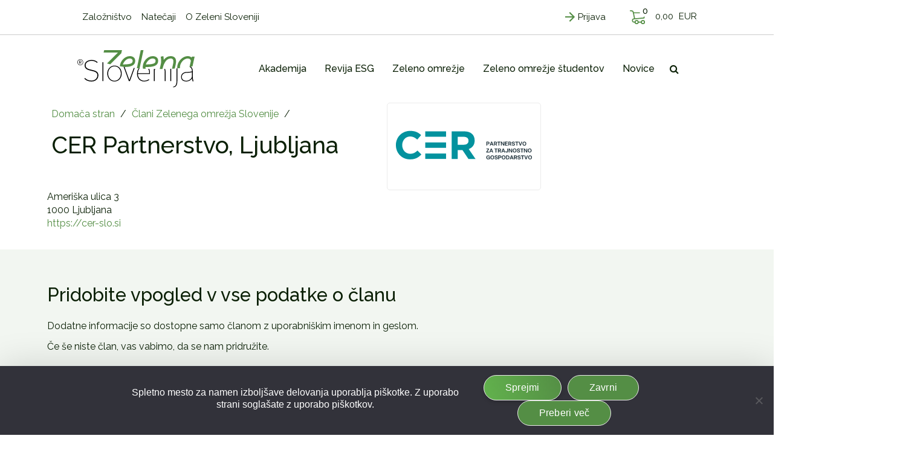

--- FILE ---
content_type: text/html; charset=UTF-8
request_url: https://www.zelenaslovenija.si/clan/cer-partnerstvo-ljubljana/
body_size: 23040
content:
<!DOCTYPE html>
<html lang="sl-SI" prefix="og: https://ogp.me/ns#">
<head>
    <meta charset="UTF-8">
    <meta http-equiv="X-UA-Compatible" content="IE=edge">
<script type="text/javascript">
/* <![CDATA[ */
var gform;gform||(document.addEventListener("gform_main_scripts_loaded",function(){gform.scriptsLoaded=!0}),document.addEventListener("gform/theme/scripts_loaded",function(){gform.themeScriptsLoaded=!0}),window.addEventListener("DOMContentLoaded",function(){gform.domLoaded=!0}),gform={domLoaded:!1,scriptsLoaded:!1,themeScriptsLoaded:!1,isFormEditor:()=>"function"==typeof InitializeEditor,callIfLoaded:function(o){return!(!gform.domLoaded||!gform.scriptsLoaded||!gform.themeScriptsLoaded&&!gform.isFormEditor()||(gform.isFormEditor()&&console.warn("The use of gform.initializeOnLoaded() is deprecated in the form editor context and will be removed in Gravity Forms 3.1."),o(),0))},initializeOnLoaded:function(o){gform.callIfLoaded(o)||(document.addEventListener("gform_main_scripts_loaded",()=>{gform.scriptsLoaded=!0,gform.callIfLoaded(o)}),document.addEventListener("gform/theme/scripts_loaded",()=>{gform.themeScriptsLoaded=!0,gform.callIfLoaded(o)}),window.addEventListener("DOMContentLoaded",()=>{gform.domLoaded=!0,gform.callIfLoaded(o)}))},hooks:{action:{},filter:{}},addAction:function(o,r,e,t){gform.addHook("action",o,r,e,t)},addFilter:function(o,r,e,t){gform.addHook("filter",o,r,e,t)},doAction:function(o){gform.doHook("action",o,arguments)},applyFilters:function(o){return gform.doHook("filter",o,arguments)},removeAction:function(o,r){gform.removeHook("action",o,r)},removeFilter:function(o,r,e){gform.removeHook("filter",o,r,e)},addHook:function(o,r,e,t,n){null==gform.hooks[o][r]&&(gform.hooks[o][r]=[]);var d=gform.hooks[o][r];null==n&&(n=r+"_"+d.length),gform.hooks[o][r].push({tag:n,callable:e,priority:t=null==t?10:t})},doHook:function(r,o,e){var t;if(e=Array.prototype.slice.call(e,1),null!=gform.hooks[r][o]&&((o=gform.hooks[r][o]).sort(function(o,r){return o.priority-r.priority}),o.forEach(function(o){"function"!=typeof(t=o.callable)&&(t=window[t]),"action"==r?t.apply(null,e):e[0]=t.apply(null,e)})),"filter"==r)return e[0]},removeHook:function(o,r,t,n){var e;null!=gform.hooks[o][r]&&(e=(e=gform.hooks[o][r]).filter(function(o,r,e){return!!(null!=n&&n!=o.tag||null!=t&&t!=o.priority)}),gform.hooks[o][r]=e)}});
/* ]]> */
</script>

    <meta name="viewport" content="width=device-width, initial-scale=1.0, maximum-scale=1.0, user-scalable=no">
    <meta name="mobile-web-app-capable" content="yes">
    <meta name="apple-mobile-web-app-capable" content="yes">
    <meta name="apple-mobile-web-app-title" content="Zelena Slovenija - Fit media d.o.o.">
    <link rel="profile" href="http://gmpg.org/xfn/11">
    <link rel="pingback" href="https://www.zelenaslovenija.si/xmlrpc.php">
    	<style>img:is([sizes="auto" i], [sizes^="auto," i]) { contain-intrinsic-size: 3000px 1500px }</style>
	
<!-- Search Engine Optimization by Rank Math - https://rankmath.com/ -->
<title>CER Partnerstvo, Ljubljana - Zelena Slovenija</title>
<meta name="robots" content="follow, index, max-snippet:-1, max-video-preview:-1, max-image-preview:large"/>
<link rel="canonical" href="https://www.zelenaslovenija.si/clan/cer-partnerstvo-ljubljana/" />
<meta property="og:locale" content="sl_SI" />
<meta property="og:type" content="article" />
<meta property="og:title" content="CER Partnerstvo, Ljubljana - Zelena Slovenija" />
<meta property="og:url" content="https://www.zelenaslovenija.si/clan/cer-partnerstvo-ljubljana/" />
<meta property="og:site_name" content="Zelena Slovenija" />
<meta property="article:publisher" content="https://www.facebook.com/zelenaslovenija" />
<meta property="og:updated_time" content="2023-06-06T11:58:13+02:00" />
<meta property="og:image" content="https://www.zelenaslovenija.si/wp-content/uploads/2022/06/Naslovna_domaca_stran_social.jpg" />
<meta property="og:image:secure_url" content="https://www.zelenaslovenija.si/wp-content/uploads/2022/06/Naslovna_domaca_stran_social.jpg" />
<meta property="og:image:width" content="1200" />
<meta property="og:image:height" content="630" />
<meta property="og:image:alt" content="CER Partnerstvo, Ljubljana" />
<meta property="og:image:type" content="image/jpeg" />
<meta name="twitter:card" content="summary_large_image" />
<meta name="twitter:title" content="CER Partnerstvo, Ljubljana - Zelena Slovenija" />
<meta name="twitter:image" content="https://www.zelenaslovenija.si/wp-content/uploads/2022/06/Naslovna_domaca_stran_social.jpg" />
<script type="application/ld+json" class="rank-math-schema">{"@context":"https://schema.org","@graph":[{"@type":"BreadcrumbList","@id":"https://www.zelenaslovenija.si/clan/cer-partnerstvo-ljubljana/#breadcrumb","itemListElement":[{"@type":"ListItem","position":"1","item":{"@id":"/","name":"Doma\u010da stran"}},{"@type":"ListItem","position":"2","item":{"@id":"https://www.zelenaslovenija.si/zeleno-omrezje/clani-zelenega-omrezja/","name":"\u010clani Zelenega omre\u017eja Slovenije"}},{"@type":"ListItem","position":"3","item":{"@id":"https://www.zelenaslovenija.si/clan/cer-partnerstvo-ljubljana/","name":"CER Partnerstvo, Ljubljana"}}]}]}</script>
<!-- /Rank Math WordPress SEO plugin -->

<link rel='dns-prefetch' href='//cdnjs.cloudflare.com' />
<script type="text/javascript">
/* <![CDATA[ */
window._wpemojiSettings = {"baseUrl":"https:\/\/s.w.org\/images\/core\/emoji\/16.0.1\/72x72\/","ext":".png","svgUrl":"https:\/\/s.w.org\/images\/core\/emoji\/16.0.1\/svg\/","svgExt":".svg","source":{"concatemoji":"https:\/\/www.zelenaslovenija.si\/wp-includes\/js\/wp-emoji-release.min.js?ver=6.8.3"}};
/*! This file is auto-generated */
!function(s,n){var o,i,e;function c(e){try{var t={supportTests:e,timestamp:(new Date).valueOf()};sessionStorage.setItem(o,JSON.stringify(t))}catch(e){}}function p(e,t,n){e.clearRect(0,0,e.canvas.width,e.canvas.height),e.fillText(t,0,0);var t=new Uint32Array(e.getImageData(0,0,e.canvas.width,e.canvas.height).data),a=(e.clearRect(0,0,e.canvas.width,e.canvas.height),e.fillText(n,0,0),new Uint32Array(e.getImageData(0,0,e.canvas.width,e.canvas.height).data));return t.every(function(e,t){return e===a[t]})}function u(e,t){e.clearRect(0,0,e.canvas.width,e.canvas.height),e.fillText(t,0,0);for(var n=e.getImageData(16,16,1,1),a=0;a<n.data.length;a++)if(0!==n.data[a])return!1;return!0}function f(e,t,n,a){switch(t){case"flag":return n(e,"\ud83c\udff3\ufe0f\u200d\u26a7\ufe0f","\ud83c\udff3\ufe0f\u200b\u26a7\ufe0f")?!1:!n(e,"\ud83c\udde8\ud83c\uddf6","\ud83c\udde8\u200b\ud83c\uddf6")&&!n(e,"\ud83c\udff4\udb40\udc67\udb40\udc62\udb40\udc65\udb40\udc6e\udb40\udc67\udb40\udc7f","\ud83c\udff4\u200b\udb40\udc67\u200b\udb40\udc62\u200b\udb40\udc65\u200b\udb40\udc6e\u200b\udb40\udc67\u200b\udb40\udc7f");case"emoji":return!a(e,"\ud83e\udedf")}return!1}function g(e,t,n,a){var r="undefined"!=typeof WorkerGlobalScope&&self instanceof WorkerGlobalScope?new OffscreenCanvas(300,150):s.createElement("canvas"),o=r.getContext("2d",{willReadFrequently:!0}),i=(o.textBaseline="top",o.font="600 32px Arial",{});return e.forEach(function(e){i[e]=t(o,e,n,a)}),i}function t(e){var t=s.createElement("script");t.src=e,t.defer=!0,s.head.appendChild(t)}"undefined"!=typeof Promise&&(o="wpEmojiSettingsSupports",i=["flag","emoji"],n.supports={everything:!0,everythingExceptFlag:!0},e=new Promise(function(e){s.addEventListener("DOMContentLoaded",e,{once:!0})}),new Promise(function(t){var n=function(){try{var e=JSON.parse(sessionStorage.getItem(o));if("object"==typeof e&&"number"==typeof e.timestamp&&(new Date).valueOf()<e.timestamp+604800&&"object"==typeof e.supportTests)return e.supportTests}catch(e){}return null}();if(!n){if("undefined"!=typeof Worker&&"undefined"!=typeof OffscreenCanvas&&"undefined"!=typeof URL&&URL.createObjectURL&&"undefined"!=typeof Blob)try{var e="postMessage("+g.toString()+"("+[JSON.stringify(i),f.toString(),p.toString(),u.toString()].join(",")+"));",a=new Blob([e],{type:"text/javascript"}),r=new Worker(URL.createObjectURL(a),{name:"wpTestEmojiSupports"});return void(r.onmessage=function(e){c(n=e.data),r.terminate(),t(n)})}catch(e){}c(n=g(i,f,p,u))}t(n)}).then(function(e){for(var t in e)n.supports[t]=e[t],n.supports.everything=n.supports.everything&&n.supports[t],"flag"!==t&&(n.supports.everythingExceptFlag=n.supports.everythingExceptFlag&&n.supports[t]);n.supports.everythingExceptFlag=n.supports.everythingExceptFlag&&!n.supports.flag,n.DOMReady=!1,n.readyCallback=function(){n.DOMReady=!0}}).then(function(){return e}).then(function(){var e;n.supports.everything||(n.readyCallback(),(e=n.source||{}).concatemoji?t(e.concatemoji):e.wpemoji&&e.twemoji&&(t(e.twemoji),t(e.wpemoji)))}))}((window,document),window._wpemojiSettings);
/* ]]> */
</script>
<!-- zelenaslovenija.si is managing ads with Advanced Ads 1.53.2 --><script id="zelen-ready">
			window.advanced_ads_ready=function(e,a){a=a||"complete";var d=function(e){return"interactive"===a?"loading"!==e:"complete"===e};d(document.readyState)?e():document.addEventListener("readystatechange",(function(a){d(a.target.readyState)&&e()}),{once:"interactive"===a})},window.advanced_ads_ready_queue=window.advanced_ads_ready_queue||[];		</script>
		<style id='wp-emoji-styles-inline-css' type='text/css'>

	img.wp-smiley, img.emoji {
		display: inline !important;
		border: none !important;
		box-shadow: none !important;
		height: 1em !important;
		width: 1em !important;
		margin: 0 0.07em !important;
		vertical-align: -0.1em !important;
		background: none !important;
		padding: 0 !important;
	}
</style>
<link rel='stylesheet' id='wp-block-library-css' href='https://www.zelenaslovenija.si/wp-includes/css/dist/block-library/style.min.css?ver=6.8.3' type='text/css' media='all' />
<style id='classic-theme-styles-inline-css' type='text/css'>
/*! This file is auto-generated */
.wp-block-button__link{color:#fff;background-color:#32373c;border-radius:9999px;box-shadow:none;text-decoration:none;padding:calc(.667em + 2px) calc(1.333em + 2px);font-size:1.125em}.wp-block-file__button{background:#32373c;color:#fff;text-decoration:none}
</style>
<style id='global-styles-inline-css' type='text/css'>
:root{--wp--preset--aspect-ratio--square: 1;--wp--preset--aspect-ratio--4-3: 4/3;--wp--preset--aspect-ratio--3-4: 3/4;--wp--preset--aspect-ratio--3-2: 3/2;--wp--preset--aspect-ratio--2-3: 2/3;--wp--preset--aspect-ratio--16-9: 16/9;--wp--preset--aspect-ratio--9-16: 9/16;--wp--preset--color--black: #000000;--wp--preset--color--cyan-bluish-gray: #abb8c3;--wp--preset--color--white: #ffffff;--wp--preset--color--pale-pink: #f78da7;--wp--preset--color--vivid-red: #cf2e2e;--wp--preset--color--luminous-vivid-orange: #ff6900;--wp--preset--color--luminous-vivid-amber: #fcb900;--wp--preset--color--light-green-cyan: #7bdcb5;--wp--preset--color--vivid-green-cyan: #00d084;--wp--preset--color--pale-cyan-blue: #8ed1fc;--wp--preset--color--vivid-cyan-blue: #0693e3;--wp--preset--color--vivid-purple: #9b51e0;--wp--preset--gradient--vivid-cyan-blue-to-vivid-purple: linear-gradient(135deg,rgba(6,147,227,1) 0%,rgb(155,81,224) 100%);--wp--preset--gradient--light-green-cyan-to-vivid-green-cyan: linear-gradient(135deg,rgb(122,220,180) 0%,rgb(0,208,130) 100%);--wp--preset--gradient--luminous-vivid-amber-to-luminous-vivid-orange: linear-gradient(135deg,rgba(252,185,0,1) 0%,rgba(255,105,0,1) 100%);--wp--preset--gradient--luminous-vivid-orange-to-vivid-red: linear-gradient(135deg,rgba(255,105,0,1) 0%,rgb(207,46,46) 100%);--wp--preset--gradient--very-light-gray-to-cyan-bluish-gray: linear-gradient(135deg,rgb(238,238,238) 0%,rgb(169,184,195) 100%);--wp--preset--gradient--cool-to-warm-spectrum: linear-gradient(135deg,rgb(74,234,220) 0%,rgb(151,120,209) 20%,rgb(207,42,186) 40%,rgb(238,44,130) 60%,rgb(251,105,98) 80%,rgb(254,248,76) 100%);--wp--preset--gradient--blush-light-purple: linear-gradient(135deg,rgb(255,206,236) 0%,rgb(152,150,240) 100%);--wp--preset--gradient--blush-bordeaux: linear-gradient(135deg,rgb(254,205,165) 0%,rgb(254,45,45) 50%,rgb(107,0,62) 100%);--wp--preset--gradient--luminous-dusk: linear-gradient(135deg,rgb(255,203,112) 0%,rgb(199,81,192) 50%,rgb(65,88,208) 100%);--wp--preset--gradient--pale-ocean: linear-gradient(135deg,rgb(255,245,203) 0%,rgb(182,227,212) 50%,rgb(51,167,181) 100%);--wp--preset--gradient--electric-grass: linear-gradient(135deg,rgb(202,248,128) 0%,rgb(113,206,126) 100%);--wp--preset--gradient--midnight: linear-gradient(135deg,rgb(2,3,129) 0%,rgb(40,116,252) 100%);--wp--preset--font-size--small: 13px;--wp--preset--font-size--medium: 20px;--wp--preset--font-size--large: 36px;--wp--preset--font-size--x-large: 42px;--wp--preset--font-family--inter: "Inter", sans-serif;--wp--preset--font-family--cardo: Cardo;--wp--preset--spacing--20: 0.44rem;--wp--preset--spacing--30: 0.67rem;--wp--preset--spacing--40: 1rem;--wp--preset--spacing--50: 1.5rem;--wp--preset--spacing--60: 2.25rem;--wp--preset--spacing--70: 3.38rem;--wp--preset--spacing--80: 5.06rem;--wp--preset--shadow--natural: 6px 6px 9px rgba(0, 0, 0, 0.2);--wp--preset--shadow--deep: 12px 12px 50px rgba(0, 0, 0, 0.4);--wp--preset--shadow--sharp: 6px 6px 0px rgba(0, 0, 0, 0.2);--wp--preset--shadow--outlined: 6px 6px 0px -3px rgba(255, 255, 255, 1), 6px 6px rgba(0, 0, 0, 1);--wp--preset--shadow--crisp: 6px 6px 0px rgba(0, 0, 0, 1);}:where(.is-layout-flex){gap: 0.5em;}:where(.is-layout-grid){gap: 0.5em;}body .is-layout-flex{display: flex;}.is-layout-flex{flex-wrap: wrap;align-items: center;}.is-layout-flex > :is(*, div){margin: 0;}body .is-layout-grid{display: grid;}.is-layout-grid > :is(*, div){margin: 0;}:where(.wp-block-columns.is-layout-flex){gap: 2em;}:where(.wp-block-columns.is-layout-grid){gap: 2em;}:where(.wp-block-post-template.is-layout-flex){gap: 1.25em;}:where(.wp-block-post-template.is-layout-grid){gap: 1.25em;}.has-black-color{color: var(--wp--preset--color--black) !important;}.has-cyan-bluish-gray-color{color: var(--wp--preset--color--cyan-bluish-gray) !important;}.has-white-color{color: var(--wp--preset--color--white) !important;}.has-pale-pink-color{color: var(--wp--preset--color--pale-pink) !important;}.has-vivid-red-color{color: var(--wp--preset--color--vivid-red) !important;}.has-luminous-vivid-orange-color{color: var(--wp--preset--color--luminous-vivid-orange) !important;}.has-luminous-vivid-amber-color{color: var(--wp--preset--color--luminous-vivid-amber) !important;}.has-light-green-cyan-color{color: var(--wp--preset--color--light-green-cyan) !important;}.has-vivid-green-cyan-color{color: var(--wp--preset--color--vivid-green-cyan) !important;}.has-pale-cyan-blue-color{color: var(--wp--preset--color--pale-cyan-blue) !important;}.has-vivid-cyan-blue-color{color: var(--wp--preset--color--vivid-cyan-blue) !important;}.has-vivid-purple-color{color: var(--wp--preset--color--vivid-purple) !important;}.has-black-background-color{background-color: var(--wp--preset--color--black) !important;}.has-cyan-bluish-gray-background-color{background-color: var(--wp--preset--color--cyan-bluish-gray) !important;}.has-white-background-color{background-color: var(--wp--preset--color--white) !important;}.has-pale-pink-background-color{background-color: var(--wp--preset--color--pale-pink) !important;}.has-vivid-red-background-color{background-color: var(--wp--preset--color--vivid-red) !important;}.has-luminous-vivid-orange-background-color{background-color: var(--wp--preset--color--luminous-vivid-orange) !important;}.has-luminous-vivid-amber-background-color{background-color: var(--wp--preset--color--luminous-vivid-amber) !important;}.has-light-green-cyan-background-color{background-color: var(--wp--preset--color--light-green-cyan) !important;}.has-vivid-green-cyan-background-color{background-color: var(--wp--preset--color--vivid-green-cyan) !important;}.has-pale-cyan-blue-background-color{background-color: var(--wp--preset--color--pale-cyan-blue) !important;}.has-vivid-cyan-blue-background-color{background-color: var(--wp--preset--color--vivid-cyan-blue) !important;}.has-vivid-purple-background-color{background-color: var(--wp--preset--color--vivid-purple) !important;}.has-black-border-color{border-color: var(--wp--preset--color--black) !important;}.has-cyan-bluish-gray-border-color{border-color: var(--wp--preset--color--cyan-bluish-gray) !important;}.has-white-border-color{border-color: var(--wp--preset--color--white) !important;}.has-pale-pink-border-color{border-color: var(--wp--preset--color--pale-pink) !important;}.has-vivid-red-border-color{border-color: var(--wp--preset--color--vivid-red) !important;}.has-luminous-vivid-orange-border-color{border-color: var(--wp--preset--color--luminous-vivid-orange) !important;}.has-luminous-vivid-amber-border-color{border-color: var(--wp--preset--color--luminous-vivid-amber) !important;}.has-light-green-cyan-border-color{border-color: var(--wp--preset--color--light-green-cyan) !important;}.has-vivid-green-cyan-border-color{border-color: var(--wp--preset--color--vivid-green-cyan) !important;}.has-pale-cyan-blue-border-color{border-color: var(--wp--preset--color--pale-cyan-blue) !important;}.has-vivid-cyan-blue-border-color{border-color: var(--wp--preset--color--vivid-cyan-blue) !important;}.has-vivid-purple-border-color{border-color: var(--wp--preset--color--vivid-purple) !important;}.has-vivid-cyan-blue-to-vivid-purple-gradient-background{background: var(--wp--preset--gradient--vivid-cyan-blue-to-vivid-purple) !important;}.has-light-green-cyan-to-vivid-green-cyan-gradient-background{background: var(--wp--preset--gradient--light-green-cyan-to-vivid-green-cyan) !important;}.has-luminous-vivid-amber-to-luminous-vivid-orange-gradient-background{background: var(--wp--preset--gradient--luminous-vivid-amber-to-luminous-vivid-orange) !important;}.has-luminous-vivid-orange-to-vivid-red-gradient-background{background: var(--wp--preset--gradient--luminous-vivid-orange-to-vivid-red) !important;}.has-very-light-gray-to-cyan-bluish-gray-gradient-background{background: var(--wp--preset--gradient--very-light-gray-to-cyan-bluish-gray) !important;}.has-cool-to-warm-spectrum-gradient-background{background: var(--wp--preset--gradient--cool-to-warm-spectrum) !important;}.has-blush-light-purple-gradient-background{background: var(--wp--preset--gradient--blush-light-purple) !important;}.has-blush-bordeaux-gradient-background{background: var(--wp--preset--gradient--blush-bordeaux) !important;}.has-luminous-dusk-gradient-background{background: var(--wp--preset--gradient--luminous-dusk) !important;}.has-pale-ocean-gradient-background{background: var(--wp--preset--gradient--pale-ocean) !important;}.has-electric-grass-gradient-background{background: var(--wp--preset--gradient--electric-grass) !important;}.has-midnight-gradient-background{background: var(--wp--preset--gradient--midnight) !important;}.has-small-font-size{font-size: var(--wp--preset--font-size--small) !important;}.has-medium-font-size{font-size: var(--wp--preset--font-size--medium) !important;}.has-large-font-size{font-size: var(--wp--preset--font-size--large) !important;}.has-x-large-font-size{font-size: var(--wp--preset--font-size--x-large) !important;}
:where(.wp-block-post-template.is-layout-flex){gap: 1.25em;}:where(.wp-block-post-template.is-layout-grid){gap: 1.25em;}
:where(.wp-block-columns.is-layout-flex){gap: 2em;}:where(.wp-block-columns.is-layout-grid){gap: 2em;}
:root :where(.wp-block-pullquote){font-size: 1.5em;line-height: 1.6;}
</style>
<link rel='stylesheet' id='cookie-notice-front-css' href='https://www.zelenaslovenija.si/wp-content/plugins/cookie-notice/css/front.min.css?ver=2.5.7' type='text/css' media='all' />
<link rel='stylesheet' id='wcpf-plugin-style-css' href='https://www.zelenaslovenija.si/wp-content/plugins/woocommerce-product-filters/assets/css/plugin.css?ver=1.2.0' type='text/css' media='all' />
<link rel='stylesheet' id='woocommerce-layout-css' href='https://www.zelenaslovenija.si/wp-content/plugins/woocommerce/assets/css/woocommerce-layout.css?ver=9.1.5' type='text/css' media='all' />
<link rel='stylesheet' id='woocommerce-smallscreen-css' href='https://www.zelenaslovenija.si/wp-content/plugins/woocommerce/assets/css/woocommerce-smallscreen.css?ver=9.1.5' type='text/css' media='only screen and (max-width: 768px)' />
<link rel='stylesheet' id='woocommerce-general-css' href='https://www.zelenaslovenija.si/wp-content/plugins/woocommerce/assets/css/woocommerce.css?ver=9.1.5' type='text/css' media='all' />
<style id='woocommerce-inline-inline-css' type='text/css'>
.woocommerce form .form-row .required { visibility: visible; }
</style>
<link rel='stylesheet' id='fancybox-styles-css' href='https://www.zelenaslovenija.si/wp-content/themes/emigma/node_modules/@fancyapps/fancybox/dist/jquery.fancybox.min.css?ver=0.8.1' type='text/css' media='all' />
<link rel='stylesheet' id='owl-style-css-css' href='https://www.zelenaslovenija.si/wp-content/themes/emigma/node_modules/owl.carousel/dist/assets/owl.carousel.min.css?ver=6.8.3' type='text/css' media='all' />
<link rel='stylesheet' id='ekko-css-css' href='https://www.zelenaslovenija.si/wp-content/themes/emigma/assets/css/ekko-lightbox.css?ver=6.8.3' type='text/css' media='all' />
<link rel='stylesheet' id='slick-css-css' href='https://www.zelenaslovenija.si/wp-content/themes/emigma/assets/css/slick.css?ver=6.8.3' type='text/css' media='all' />
<link rel='stylesheet' id='kc-general-css' href='https://www.zelenaslovenija.si/wp-content/plugins/kingcomposer/assets/frontend/css/kingcomposer.min.css?ver=2.9.6' type='text/css' media='all' />
<link rel='stylesheet' id='kc-animate-css' href='https://www.zelenaslovenija.si/wp-content/plugins/kingcomposer/assets/css/animate.css?ver=2.9.6' type='text/css' media='all' />
<link rel='stylesheet' id='kc-icon-1-css' href='https://www.zelenaslovenija.si/wp-content/plugins/kingcomposer/assets/css/icons.css?ver=2.9.6' type='text/css' media='all' />
<link rel='stylesheet' id='theme-styles-css' href='https://www.zelenaslovenija.si/wp-content/themes/emigma/assets/css/theme.css?ver=0.8.1' type='text/css' media='all' />
<script type="text/javascript" id="cookie-notice-front-js-before">
/* <![CDATA[ */
var cnArgs = {"ajaxUrl":"https:\/\/www.zelenaslovenija.si\/wp-admin\/admin-ajax.php","nonce":"3f894c6455","hideEffect":"fade","position":"bottom","onScroll":false,"onScrollOffset":100,"onClick":false,"cookieName":"cookie_notice_accepted","cookieTime":2592000,"cookieTimeRejected":2592000,"globalCookie":false,"redirection":false,"cache":false,"revokeCookies":false,"revokeCookiesOpt":"automatic"};
/* ]]> */
</script>
<script type="text/javascript" src="https://www.zelenaslovenija.si/wp-content/plugins/cookie-notice/js/front.min.js?ver=2.5.7" id="cookie-notice-front-js"></script>
<script type="text/javascript" src="https://www.zelenaslovenija.si/wp-content/plugins/woocommerce-product-filters/assets/js/polyfills.min.js?ver=1.2.0" id="wcpf-plugin-polyfills-script-js"></script>
<script type="text/javascript" src="https://www.zelenaslovenija.si/wp-includes/js/jquery/jquery.min.js?ver=3.7.1" id="jquery-core-js"></script>
<script type="text/javascript" src="https://www.zelenaslovenija.si/wp-includes/js/jquery/jquery-migrate.min.js?ver=3.4.1" id="jquery-migrate-js"></script>
<script type="text/javascript" src="https://www.zelenaslovenija.si/wp-includes/js/jquery/ui/core.min.js?ver=1.13.3" id="jquery-ui-core-js"></script>
<script type="text/javascript" src="https://www.zelenaslovenija.si/wp-includes/js/jquery/ui/mouse.min.js?ver=1.13.3" id="jquery-ui-mouse-js"></script>
<script type="text/javascript" src="https://www.zelenaslovenija.si/wp-includes/js/jquery/ui/slider.min.js?ver=1.13.3" id="jquery-ui-slider-js"></script>
<script type="text/javascript" src="https://www.zelenaslovenija.si/wp-content/plugins/woocommerce-product-filters/assets/js/front-vendor.min.js?ver=1.2.0" id="wcpf-plugin-vendor-script-js"></script>
<script type="text/javascript" src="https://www.zelenaslovenija.si/wp-includes/js/underscore.min.js?ver=1.13.7" id="underscore-js"></script>
<script type="text/javascript" id="wp-util-js-extra">
/* <![CDATA[ */
var _wpUtilSettings = {"ajax":{"url":"\/wp-admin\/admin-ajax.php"}};
/* ]]> */
</script>
<script type="text/javascript" src="https://www.zelenaslovenija.si/wp-includes/js/wp-util.min.js?ver=6.8.3" id="wp-util-js"></script>
<script type="text/javascript" src="https://www.zelenaslovenija.si/wp-content/plugins/woocommerce/assets/js/accounting/accounting.min.js?ver=0.4.2" id="accounting-js"></script>
<script type="text/javascript" id="wcpf-plugin-script-js-extra">
/* <![CDATA[ */
var WCPFData = {"registerEntities":{"Project":{"id":"Project","class":"WooCommerce_Product_Filter_Plugin\\Entity","post_type":"wcpf_project","label":"Project","default_options":{"urlNavigation":"query","filteringStarts":"auto","urlNavigationOptions":[],"useComponents":["pagination","sorting","results-count","page-title","breadcrumb"],"paginationAjax":true,"sortingAjax":true,"productsContainerSelector":".products","paginationSelector":".woocommerce-pagination","resultCountSelector":".woocommerce-result-count","sortingSelector":".woocommerce-ordering","pageTitleSelector":".woocommerce-products-header__title","breadcrumbSelector":".woocommerce-breadcrumb","multipleContainersForProducts":true},"is_grouped":true,"editor_component_class":"WooCommerce_Product_Filter_Plugin\\Project\\Editor_Component","filter_component_class":"WooCommerce_Product_Filter_Plugin\\Project\\Filter_Component","variations":false},"BoxListField":{"id":"BoxListField","class":"WooCommerce_Product_Filter_Plugin\\Entity","post_type":"wcpf_item","label":"Box List","default_options":{"itemsSource":"attribute","itemsDisplay":"all","queryType":"or","itemsDisplayHierarchical":true,"displayHierarchicalCollapsed":false,"displayTitle":true,"displayToggleContent":true,"defaultToggleState":"show","cssClass":"","actionForEmptyOptions":"hide","displayProductCount":true,"productCountPolicy":"for-option-only","multiSelect":true,"boxSize":"45px"},"is_grouped":false,"editor_component_class":"WooCommerce_Product_Filter_Plugin\\Field\\Box_list\\Editor_Component","filter_component_class":"WooCommerce_Product_Filter_Plugin\\Field\\Box_List\\Filter_Component","variations":true},"CheckBoxListField":{"id":"CheckBoxListField","class":"WooCommerce_Product_Filter_Plugin\\Entity","post_type":"wcpf_item","label":"Checkbox","default_options":{"itemsSource":"attribute","itemsDisplay":"all","queryType":"or","itemsDisplayHierarchical":true,"displayHierarchicalCollapsed":false,"displayTitle":true,"displayToggleContent":true,"defaultToggleState":"show","cssClass":"","actionForEmptyOptions":"hide","displayProductCount":true,"productCountPolicy":"for-option-only","seeMoreOptionsBy":"scrollbar","heightOfVisibleContent":12},"is_grouped":false,"editor_component_class":"WooCommerce_Product_Filter_Plugin\\Field\\Check_Box_List\\Editor_Component","filter_component_class":"WooCommerce_Product_Filter_Plugin\\Field\\Check_Box_List\\Filter_Component","variations":true},"DropDownListField":{"id":"DropDownListField","class":"WooCommerce_Product_Filter_Plugin\\Entity","post_type":"wcpf_item","label":"Drop Down","default_options":{"itemsSource":"attribute","itemsDisplay":"all","queryType":"or","itemsDisplayHierarchical":true,"displayHierarchicalCollapsed":false,"displayTitle":true,"displayToggleContent":true,"defaultToggleState":"show","cssClass":"","actionForEmptyOptions":"hide","displayProductCount":true,"productCountPolicy":"for-option-only","titleItemReset":"Show all"},"is_grouped":false,"editor_component_class":"WooCommerce_Product_Filter_Plugin\\Field\\Drop_Down_List\\Editor_Component","filter_component_class":"WooCommerce_Product_Filter_Plugin\\Field\\Drop_Down_List\\Filter_Component","variations":true},"ButtonField":{"id":"ButtonField","class":"WooCommerce_Product_Filter_Plugin\\Entity","post_type":"wcpf_item","label":"Button","default_options":{"cssClass":"","action":"reset"},"is_grouped":false,"editor_component_class":"WooCommerce_Product_Filter_Plugin\\Field\\Button\\Editor_Component","filter_component_class":"WooCommerce_Product_Filter_Plugin\\Field\\Button\\Filter_Component","variations":true},"ColorListField":{"id":"ColorListField","class":"WooCommerce_Product_Filter_Plugin\\Entity","post_type":"wcpf_item","label":"Colors","default_options":{"itemsSource":"attribute","itemsDisplay":"all","queryType":"or","itemsDisplayHierarchical":true,"displayHierarchicalCollapsed":false,"displayTitle":true,"displayToggleContent":true,"defaultToggleState":"show","cssClass":"","actionForEmptyOptions":"hide","displayProductCount":true,"productCountPolicy":"for-option-only","optionKey":"colors"},"is_grouped":false,"editor_component_class":"WooCommerce_Product_Filter_Plugin\\Field\\Color_List\\Editor_Component","filter_component_class":"WooCommerce_Product_Filter_Plugin\\Field\\Color_List\\Filter_Component","variations":true},"RadioListField":{"id":"RadioListField","class":"WooCommerce_Product_Filter_Plugin\\Entity","post_type":"wcpf_item","label":"Radio","default_options":{"itemsSource":"attribute","itemsDisplay":"all","queryType":"or","itemsDisplayHierarchical":true,"displayHierarchicalCollapsed":false,"displayTitle":true,"displayToggleContent":true,"defaultToggleState":"show","cssClass":"","actionForEmptyOptions":"hide","displayProductCount":true,"productCountPolicy":"for-option-only","titleItemReset":"Show all","seeMoreOptionsBy":"scrollbar","heightOfVisibleContent":12},"is_grouped":false,"editor_component_class":"WooCommerce_Product_Filter_Plugin\\Field\\Radio_List\\Editor_Component","filter_component_class":"WooCommerce_Product_Filter_Plugin\\Field\\Radio_List\\Filter_Component","variations":true},"TextListField":{"id":"TextListField","class":"WooCommerce_Product_Filter_Plugin\\Entity","post_type":"wcpf_item","label":"Text List","default_options":{"itemsSource":"attribute","itemsDisplay":"all","queryType":"or","itemsDisplayHierarchical":true,"displayHierarchicalCollapsed":false,"displayTitle":true,"displayToggleContent":true,"defaultToggleState":"show","cssClass":"","actionForEmptyOptions":"hide","displayProductCount":true,"productCountPolicy":"for-option-only","multiSelect":true,"useInlineStyle":false},"is_grouped":false,"editor_component_class":"WooCommerce_Product_Filter_Plugin\\Field\\Text_List\\Editor_Component","filter_component_class":"WooCommerce_Product_Filter_Plugin\\Field\\Text_List\\Filter_Component","variations":true},"PriceSliderField":{"id":"PriceSliderField","class":"WooCommerce_Product_Filter_Plugin\\Entity","post_type":"wcpf_item","label":"Price slider","default_options":{"minPriceOptionKey":"min-price","maxPriceOptionKey":"max-price","optionKey":"price","optionKeyFormat":"dash","cssClass":"","displayMinMaxInput":true,"displayTitle":true,"displayToggleContent":true,"defaultToggleState":"show","displayPriceLabel":true},"is_grouped":false,"editor_component_class":"WooCommerce_Product_Filter_Plugin\\Field\\Price_Slider\\Editor_Component","filter_component_class":"WooCommerce_Product_Filter_Plugin\\Field\\Price_Slider\\Filter_Component","variations":false},"SimpleBoxLayout":{"id":"SimpleBoxLayout","class":"WooCommerce_Product_Filter_Plugin\\Entity","post_type":"wcpf_item","label":"Simple Box","default_options":{"displayToggleContent":true,"defaultToggleState":"show","cssClass":""},"is_grouped":true,"editor_component_class":"WooCommerce_Product_Filter_Plugin\\Layout\\Simple_Box\\Editor_Component","filter_component_class":"WooCommerce_Product_Filter_Plugin\\Layout\\Simple_Box\\Filter_Component","variations":false},"ColumnsLayout":{"id":"ColumnsLayout","class":"WooCommerce_Product_Filter_Plugin\\Entity","post_type":"wcpf_item","label":"Columns","default_options":{"columns":[{"entities":[],"options":{"width":"50%"}}]},"is_grouped":true,"editor_component_class":"WooCommerce_Product_Filter_Plugin\\Layout\\Columns\\Editor_Component","filter_component_class":"WooCommerce_Product_Filter_Plugin\\Layout\\Columns\\Filter_Component","variations":false}},"messages":{"selectNoMatchesFound":"No matches found"},"selectors":{"productsContainer":".products","paginationContainer":".woocommerce-pagination","resultCount":".woocommerce-result-count","sorting":".woocommerce-ordering","pageTitle":".woocommerce-products-header__title","breadcrumb":".woocommerce-breadcrumb"},"pageUrl":"https:\/\/www.zelenaslovenija.si\/clan\/cer-partnerstvo-ljubljana\/","isPaged":"","scriptAfterProductsUpdate":"","scrollTop":"no","priceFormat":{"currencyFormatNumDecimals":0,"currencyFormatSymbol":"EUR","currencyFormatDecimalSep":",","currencyFormatThousandSep":".","currencyFormat":"%v&nbsp;%s"}};
/* ]]> */
</script>
<script type="text/javascript" src="https://www.zelenaslovenija.si/wp-content/plugins/woocommerce-product-filters/assets/js/plugin.min.js?ver=1.2.0" id="wcpf-plugin-script-js"></script>
<script type="text/javascript" src="https://www.zelenaslovenija.si/wp-content/plugins/woocommerce/assets/js/jquery-blockui/jquery.blockUI.min.js?ver=2.7.0-wc.9.1.5" id="jquery-blockui-js" defer="defer" data-wp-strategy="defer"></script>
<script type="text/javascript" id="wc-add-to-cart-js-extra">
/* <![CDATA[ */
var wc_add_to_cart_params = {"ajax_url":"\/wp-admin\/admin-ajax.php","wc_ajax_url":"\/?wc-ajax=%%endpoint%%","i18n_view_cart":"View cart","cart_url":"https:\/\/www.zelenaslovenija.si\/kosarica\/","is_cart":"","cart_redirect_after_add":"no"};
/* ]]> */
</script>
<script type="text/javascript" src="https://www.zelenaslovenija.si/wp-content/plugins/woocommerce/assets/js/frontend/add-to-cart.min.js?ver=9.1.5" id="wc-add-to-cart-js" defer="defer" data-wp-strategy="defer"></script>
<script type="text/javascript" src="https://www.zelenaslovenija.si/wp-content/plugins/woocommerce/assets/js/js-cookie/js.cookie.min.js?ver=2.1.4-wc.9.1.5" id="js-cookie-js" defer="defer" data-wp-strategy="defer"></script>
<script type="text/javascript" id="woocommerce-js-extra">
/* <![CDATA[ */
var woocommerce_params = {"ajax_url":"\/wp-admin\/admin-ajax.php","wc_ajax_url":"\/?wc-ajax=%%endpoint%%"};
/* ]]> */
</script>
<script type="text/javascript" src="https://www.zelenaslovenija.si/wp-content/plugins/woocommerce/assets/js/frontend/woocommerce.min.js?ver=9.1.5" id="woocommerce-js" defer="defer" data-wp-strategy="defer"></script>
<script type="text/javascript" id="advanced-ads-advanced-js-js-extra">
/* <![CDATA[ */
var advads_options = {"blog_id":"1","privacy":{"enabled":false,"state":"not_needed"}};
/* ]]> */
</script>
<script type="text/javascript" src="https://www.zelenaslovenija.si/wp-content/plugins/advanced-ads/public/assets/js/advanced.min.js?ver=1.53.2" id="advanced-ads-advanced-js-js"></script>
<script type="text/javascript" src="https://www.zelenaslovenija.si/wp-content/themes/emigma/assets/js/ekko-lightbox.min.js?ver=6.8.3" id="ekko-js-js"></script>
<script type="text/javascript" src="https://www.zelenaslovenija.si/wp-content/themes/emigma/assets/js/slick.min.js?ver=6.8.3" id="slick-js-js"></script>
<link rel='shortlink' href='https://www.zelenaslovenija.si/?p=45527' />
<script type="text/javascript">var kc_script_data={ajax_url:"https://www.zelenaslovenija.si/wp-admin/admin-ajax.php"}</script><script type="text/javascript">
		var advadsCfpQueue = [];
		var advadsCfpAd = function( adID ){
			if ( 'undefined' == typeof advadsProCfp ) { advadsCfpQueue.push( adID ) } else { advadsProCfp.addElement( adID ) }
		};
		</script>
		<!-- Google Tag Manager -->
<script>(function(w,d,s,l,i){w[l]=w[l]||[];w[l].push({'gtm.start':
new Date().getTime(),event:'gtm.js'});var f=d.getElementsByTagName(s)[0],
j=d.createElement(s),dl=l!='dataLayer'?'&l='+l:'';j.async=true;j.src=
'https://www.googletagmanager.com/gtm.js?id='+i+dl;f.parentNode.insertBefore(j,f);
})(window,document,'script','dataLayer','GTM-57KG6DF');</script>
<!-- End Google Tag Manager -->	<noscript><style>.woocommerce-product-gallery{ opacity: 1 !important; }</style></noscript>
	<style class='wp-fonts-local' type='text/css'>
@font-face{font-family:Inter;font-style:normal;font-weight:300 900;font-display:fallback;src:url('https://www.zelenaslovenija.si/wp-content/plugins/woocommerce/assets/fonts/Inter-VariableFont_slnt,wght.woff2') format('woff2');font-stretch:normal;}
@font-face{font-family:Cardo;font-style:normal;font-weight:400;font-display:fallback;src:url('https://www.zelenaslovenija.si/wp-content/plugins/woocommerce/assets/fonts/cardo_normal_400.woff2') format('woff2');}
</style>
<link rel="icon" href="https://www.zelenaslovenija.si/wp-content/uploads/2022/03/cropped-zs-32x32.png" sizes="32x32" />
<link rel="icon" href="https://www.zelenaslovenija.si/wp-content/uploads/2022/03/cropped-zs-192x192.png" sizes="192x192" />
<link rel="apple-touch-icon" href="https://www.zelenaslovenija.si/wp-content/uploads/2022/03/cropped-zs-180x180.png" />
<meta name="msapplication-TileImage" content="https://www.zelenaslovenija.si/wp-content/uploads/2022/03/cropped-zs-270x270.png" />
		<style type="text/css" id="wp-custom-css">
			.border-1px-ccc {
border: 1px solid #ccc!important;
}		</style>
		<script type="text/javascript"></script><style type="text/css" id="kc-css-general">.kc-off-notice{display: inline-block !important;}.kc-container{max-width:1170px;}</style><style type="text/css" id="kc-css-render"></style></head>
<body class="wp-singular member-template-default single single-member postid-45527 wp-custom-logo wp-theme-emigma theme-emigma cookies-not-set kc-css-system woocommerce-no-js aa-prefix-zelen-" itemscope itemtype="http://schema.org/WebSite">
<!-- Google Tag Manager (noscript) -->
<noscript><iframe src="https://www.googletagmanager.com/ns.html?id=GTM-57KG6DF"
height="0" width="0" style="display:none;visibility:hidden"></iframe></noscript>
<!-- End Google Tag Manager (noscript) -->    <header class="wrapper-fluid wrapper-navbar" id="wrapper-navbar" role="header">
        <div id="search-wrapper">
            <div class="container">
                <div class="row">
                    <div class="col-10">
                        <form method="get" action="https://www.zelenaslovenija.si/" role="search">
    <label class="assistive-text d-none" for="s">Search</label>
    <div class="input-group">
        <input class="form-control" name="s" type="text" placeholder="Vpišite iskali niz" value="">
        <span class="input-group-append">
			<input class="submit btn btn-primary" type="submit" value="Najdi">
	    </span>
    </div>
</form>                    </div>
                    <div class="col-2 d-flex align-items-center justify-content-end">
                        <a class="close" title="Zapri iskalnik"><i class="fa fa-times" aria-hidden="true"></i></a>
                    </div>
                </div>
            </div>
        </div>

        <nav class="navbar navbar-expand-lg bg-top-menu" role="menu">
            <div class="container-primary">
                <div class="d-flex w-100 justify-content-end justify-content-lg-between align-items-center">
                    <div class="d-none d-lg-block">
                            <div id="top-menu" class="top-menu-container align-items-center"><ul id="top-menu" class="navbar-nav" itemscope itemtype="http://www.schema.org/SiteNavigationElement"><li  id="menu-item-25323" class="menu-item menu-item-type-post_type menu-item-object-page menu-item-25323 nav-item"><a itemprop="url" href="https://www.zelenaslovenija.si/zaloznistvo/" class="nav-link"><span itemprop="name">Založništvo</span></a></li>
<li  id="menu-item-422" class="menu-item menu-item-type-post_type menu-item-object-page menu-item-422 nav-item"><a itemprop="url" href="https://www.zelenaslovenija.si/natecaji/" class="nav-link"><span itemprop="name">Natečaji</span></a></li>
<li  id="menu-item-427" class="menu-item menu-item-type-post_type menu-item-object-page menu-item-427 nav-item"><a itemprop="url" href="https://www.zelenaslovenija.si/o-zeleni-sloveniji/" class="nav-link"><span itemprop="name">O Zeleni Sloveniji</span></a></li>
</ul></div>                    </div>
                            <ul class="utility-bar d-flex flex-lg-row align-items-center order-3 order-lg-3">
    
            <li class="login-part d-flex align-items-center">
                <svg xmlns="http://www.w3.org/2000/svg" width="16" height="16" viewBox="0 0 16 16">
  <path id="ic_arrow_upward_24px" d="M4,12l1.41,1.41L11,7.83V20h2V7.83l5.58,5.59L20,12,12,4Z" transform="translate(20 -4) rotate(90)" fill="#548e45"/>
</svg>
        <div class="account-container">
            <a class="account-link" href="https://www.zelenaslovenija.si/moj-racun/"><span class="ml-1">Prijava</span></a>
        </div>
                                    </li>
            <li class="user-part">
                        <ul  class="site-header-cart d-flex align-items-center justify-content-end ml-2">
			 <li class="menu-trigger">
                        <a class="cart-contents" href="https://www.zelenaslovenija.si/kosarica/">
            <span class="cart-ico">
                <svg xmlns="http://www.w3.org/2000/svg" width="25.315" height="22.772" viewBox="0 0 25.315 22.772">
  <g id="Layer_61" data-name="Layer 61" transform="translate(-1 -3)">
    <path id="Path_291" data-name="Path 291" d="M8.591,17.338a.843.843,0,0,1-.843-.675L5.774,6.719a2.53,2.53,0,0,0-2.48-2.033H1.843A.843.843,0,0,1,1.843,3H3.294A4.217,4.217,0,0,1,7.427,6.375l2.007,9.952a.843.843,0,0,1-.675,1.012Z" transform="translate(0 0)" fill="#548e45"/>
    <path id="Path_292" data-name="Path 292" d="M10.065,23.868H8.5a3.492,3.492,0,0,1-.32-6.967L23.7,15.493l1.358-6.806H7.534A.843.843,0,0,1,7.534,7H26.089a.875.875,0,0,1,.843,1.012l-1.687,8.434a.843.843,0,0,1-.751.675L8.327,18.589A1.8,1.8,0,1,0,8.5,22.182h1.569a.843.843,0,1,1,0,1.687Z" transform="translate(-0.63 -0.626)" fill="#548e45"/>
    <path id="Path_293" data-name="Path 293" d="M25.374,28.747a3.374,3.374,0,1,1,3.374-3.374A3.374,3.374,0,0,1,25.374,28.747Zm0-5.061a1.687,1.687,0,1,0,1.687,1.687A1.687,1.687,0,0,0,25.374,23.687Z" transform="translate(-3.288 -2.975)" fill="#548e45"/>
    <path id="Path_294" data-name="Path 294" d="M13.374,28.747a3.374,3.374,0,1,1,3.374-3.374A3.374,3.374,0,0,1,13.374,28.747Zm0-5.061a1.687,1.687,0,1,0,1.687,1.687A1.687,1.687,0,0,0,13.374,23.687Z" transform="translate(-1.409 -2.975)" fill="#548e45"/>
    <path id="Path_295" data-name="Path 295" d="M21.9,26.687H16.843a.843.843,0,1,1,0-1.687H21.9a.843.843,0,1,1,0,1.687Z" transform="translate(-2.349 -3.445)" fill="#548e45"/>
  </g>
</svg>
                <span class="count">
                    0                </span>
            </span>
            <span class="subtotal">
                <span class="woocommerce-Price-amount amount">0,00&nbsp;<span class="woocommerce-Price-currencySymbol">EUR</span></span>                <i class="fas fa-chevron-down d-none"></i>
            </span>
        </a>
                    </li>
			        </ul>
                    </li>
        </ul>
                        </div>
            </div>
        </nav>
        <nav class="navbar navbar-expand-lg" role="menu">
            <div class="container-primary">
                <div class="d-flex w-100 align-items-center">
                                            <a class="navbar-brand mr-auto" rel="home" href="https://www.zelenaslovenija.si/" title="Zelena Slovenija" itemprop="url">
                            <div class="logo"><img width="194" height="62" src="https://www.zelenaslovenija.si/wp-content/uploads/2022/02/Logo.svg" class="attachment-full size-full" alt="Zelena Slovenija" decoding="async" /></div>                        </a>
                    
                    <div class="navigation d-flex align-items-center d-print-none">
                        <div id="navbar" class="main-menu-wrapper">
                            <div id="navbarNavDropdown" class="main-menu-container align-items-center"><ul id="main-menu" class="navbar-nav" itemscope itemtype="http://www.schema.org/SiteNavigationElement"><li  id="menu-item-31463" class="menu-item menu-item-type-post_type menu-item-object-page menu-item-31463 nav-item"><a itemprop="url" href="https://www.zelenaslovenija.si/akademija/" class="nav-link"><span itemprop="name">Akademija</span></a></li>
<li  id="menu-item-435" class="menu-item menu-item-type-post_type menu-item-object-page menu-item-435 nav-item"><a itemprop="url" href="https://www.zelenaslovenija.si/revija-esg/" class="nav-link"><span itemprop="name">Revija ESG</span></a></li>
<li  id="menu-item-381" class="menu-item menu-item-type-post_type menu-item-object-page menu-item-381 nav-item"><a itemprop="url" href="https://www.zelenaslovenija.si/zeleno-omrezje/" class="nav-link"><span itemprop="name">Zeleno omrežje</span></a></li>
<li  id="menu-item-66087" class="menu-item menu-item-type-post_type menu-item-object-page menu-item-66087 nav-item"><a itemprop="url" href="https://www.zelenaslovenija.si/zeleno-omrezje-studentov/" class="nav-link"><span itemprop="name">Zeleno omrežje študentov</span></a></li>
<li  id="menu-item-431" class="menu-item menu-item-type-post_type menu-item-object-page menu-item-431 nav-item"><a itemprop="url" href="https://www.zelenaslovenija.si/novice/" class="nav-link"><span itemprop="name">Novice</span></a></li>
</ul></div>                            <div class="d-block d-lg-none">
                                <div id="top-menu" class="top-menu-container align-items-center"><ul id="top-menu" class="navbar-nav" itemscope itemtype="http://www.schema.org/SiteNavigationElement"><li  class="menu-item menu-item-type-post_type menu-item-object-page menu-item-25323 nav-item"><a itemprop="url" href="https://www.zelenaslovenija.si/zaloznistvo/" class="nav-link"><span itemprop="name">Založništvo</span></a></li>
<li  class="menu-item menu-item-type-post_type menu-item-object-page menu-item-422 nav-item"><a itemprop="url" href="https://www.zelenaslovenija.si/natecaji/" class="nav-link"><span itemprop="name">Natečaji</span></a></li>
<li  class="menu-item menu-item-type-post_type menu-item-object-page menu-item-427 nav-item"><a itemprop="url" href="https://www.zelenaslovenija.si/o-zeleni-sloveniji/" class="nav-link"><span itemprop="name">O Zeleni Sloveniji</span></a></li>
</ul></div>                            </div>
                        </div>
                        <div id="search-trigger"> <i class="fas fa-search"></i></div>
                                                <div id="burger-wrapper" class="nav-wrapper ml-3">
                            <div id="burger"></div>
                        </div>
                    </div>
                </div>
            </div>
        </nav>
    </header>
    <!-- Featured header display -->
        <!-- Featured header display -->
    <div id="wrapper-header" class="d-print-none wrapper header-member post-thumb">

        
            <div class="container d-flex flex-column flex-lg-row align-items-center"> <!-- d-flex flex-column align-items-center -->

                    <div class="col-12 col-lg-6">

                        <div class="inner-wrapper">

                            <nav aria-label="breadcrumbs" class="rank-math-breadcrumb"><p><a href="/">Domača stran</a><span class="separator"> / </span><a href="https://www.zelenaslovenija.si/zeleno-omrezje/clani-zelenega-omrezja/">Člani Zelenega omrežja Slovenije</a><span class="separator"> / </span><span class="last">CER Partnerstvo, Ljubljana</span></p></nav>
                            <h1 class="page-title mb-3 h2"> CER Partnerstvo, Ljubljana </h1>

                            
                                    <ul class="nav nav-social">
                                                     </ul>
                                 <br>
                                                    </div>
                    </div> 
                                            <div class="col-12 col-lg-6 bg-extend-right">
                                <img width="380" height="213" src="https://www.zelenaslovenija.si/wp-content/uploads/2023/06/CER-Partnerstvo-Ljubljana.svg" class="header-logo w-380 m-0 wp-post-image" alt="CER Partnerstvo Ljubljana" decoding="async" fetchpriority="high">                        </div>
                                    </div>

            </div>


                
    </div>
    
<div class="wrapper pb-5" id="single-wrapper">

	<div class="container" id="content">

		<div class="row">

            <div class="col-12">

                <main class="site-main" id="main">

                    
                        <article class="main-content post-45527 member type-member status-publish has-post-thumbnail hentry member_cat-podjetja" id="post-45527">

                <div class="second-title address mb-4"><p>Ameriška ulica 3<br />
1000 Ljubljana<br />
<a href="https://cer-slo.si">https://cer-slo.si</a></p>
</div>
    

    <div class="entry-content clear green-box-content">

                    <h3>Pridobite vpogled v vse podatke o članu</h3>
<p>Dodatne informacije so dostopne samo članom z uporabniškim imenom in geslom.<br />
Če še niste član, vas vabimo, da se nam pridružite.</p>
            <a href="" class="btn-link" data-toggle="modal" data-target="#Modalorganization">Pridobi vpogled v vse podatke</a>
                
    </div>


        
        <section class="kc-elm kc_row" style="margin-bottom: 100px;">
    
            <div class="row">
                <div class="kc-elm column col-12">
                    <div class="kc-col-container">
                            <div class="clear"></div>
                            <div class="kc-elm kc-raw-code emigma-section-intro-outer mb-3">
                                <div class="d-flex flex-column flex-lg-row align-items-lg-center">
                                        <h3 class="mb-0">Zadnje objave člana iz revije ESG</h3>            
                                </div>
                            </div>
    
                            <div class="clear"></div>
    
                            <div class="post-grid layout-grid-3">
                                         
                                    <article class="card card-post post-66635 post type-post status-publish format-standard has-post-thumbnail hentry category-upravljanje category-esg" id="post-66635">

    <a class="d-flex flex-column " href="https://www.zelenaslovenija.si/esg/odporni-odgovorni-uspesni-esg-203/">
                            <div class="gallery-icon position-relative">
                    <img width="540" height="360" src="https://www.zelenaslovenija.si/wp-content/uploads/2025/10/98A4724-540x360.jpg" class="img-responsive card-img-top" alt="" title="" decoding="async" srcset="https://www.zelenaslovenija.si/wp-content/uploads/2025/10/98A4724-540x360.jpg 540w, https://www.zelenaslovenija.si/wp-content/uploads/2025/10/98A4724-768x512.jpg 768w, https://www.zelenaslovenija.si/wp-content/uploads/2025/10/98A4724-945x630.jpg 945w, https://www.zelenaslovenija.si/wp-content/uploads/2025/10/98A4724.jpg 1000w" sizes="(max-width: 540px) 100vw, 540px" />                    <span class="tags"><span class="category tag">Upravljanje</span><span class="category tag">ESG</span></span>                </div>
                              
            <div class="card-body d-flex flex-column"><h5 class="post-title ">Odporni. Odgovorni. Uspešni. &#8211; ESG 203</h5>
                                            <div class="post-date mb-4">27. 10. 2025  / Revija ESG št. 203  </div>
                        <div class="form-group mb-0 mt-auto">
                <span class="btn-link">Preberi več</span>
            </div>
        </div>
    </a>
</article> 

                                         
                                    <article class="card card-post post-56416 post type-post status-publish format-standard has-post-thumbnail hentry category-esg category-okolje" id="post-56416">

    <a class="d-flex flex-column " href="https://www.zelenaslovenija.si/esg/zeleni-prehod-prinasa-spremembe-poslovnih-modelov-esg-191/">
                            <div class="gallery-icon position-relative">
                    <img width="640" height="360" src="https://www.zelenaslovenija.si/wp-content/uploads/2022/06/Ana-Struna-Bregar-foto-Anze-Krze-640x360.jpg" class="img-responsive card-img-top" alt="Ana Struna Bregar" title="" decoding="async" srcset="https://www.zelenaslovenija.si/wp-content/uploads/2022/06/Ana-Struna-Bregar-foto-Anze-Krze-640x360.jpg 640w, https://www.zelenaslovenija.si/wp-content/uploads/2022/06/Ana-Struna-Bregar-foto-Anze-Krze-380x214.jpg 380w, https://www.zelenaslovenija.si/wp-content/uploads/2022/06/Ana-Struna-Bregar-foto-Anze-Krze-768x432.jpg 768w, https://www.zelenaslovenija.si/wp-content/uploads/2022/06/Ana-Struna-Bregar-foto-Anze-Krze-945x531.jpg 945w, https://www.zelenaslovenija.si/wp-content/uploads/2022/06/Ana-Struna-Bregar-foto-Anze-Krze-532x299.jpg 532w, https://www.zelenaslovenija.si/wp-content/uploads/2022/06/Ana-Struna-Bregar-foto-Anze-Krze.jpg 1000w" sizes="(max-width: 640px) 100vw, 640px" />                    <span class="tags"><span class="category tag">ESG</span><span class="category tag">Okolje</span></span>                </div>
                              
            <div class="card-body d-flex flex-column"><h5 class="post-title ">Zeleni prehod prinaša spremembe poslovnih modelov &#8211; ESG 191</h5>
                <span class="tags"><span class="category tag">Struna Bregar Ana</span></span>                            <div class="post-date mb-4">30. 07. 2024  / Revija ESG št. 191  </div>
                        <div class="form-group mb-0 mt-auto">
                <span class="btn-link">Preberi več</span>
            </div>
        </div>
    </a>
</article> 

                                         
                                    <article class="card card-post post-52479 post type-post status-publish format-standard has-post-thumbnail hentry category-esg category-okolje" id="post-52479">

    <a class="d-flex flex-column " href="https://www.zelenaslovenija.si/esg/trajnost-ni-tekmovanje-je-skupno-iskanje-resitev-esg-184-185/">
                            <div class="gallery-icon position-relative">
                    <img width="480" height="360" src="https://www.zelenaslovenija.si/wp-content/uploads/2023/12/Ana-Struna-Bregar-foto-Anze-Krze-480x360.jpg" class="img-responsive card-img-top" alt="Ana Struna Bregar foto Anže Krže" title="" decoding="async" loading="lazy" srcset="https://www.zelenaslovenija.si/wp-content/uploads/2023/12/Ana-Struna-Bregar-foto-Anze-Krze-480x360.jpg 480w, https://www.zelenaslovenija.si/wp-content/uploads/2023/12/Ana-Struna-Bregar-foto-Anze-Krze-768x576.jpg 768w, https://www.zelenaslovenija.si/wp-content/uploads/2023/12/Ana-Struna-Bregar-foto-Anze-Krze-945x709.jpg 945w, https://www.zelenaslovenija.si/wp-content/uploads/2023/12/Ana-Struna-Bregar-foto-Anze-Krze.jpg 1000w" sizes="auto, (max-width: 480px) 100vw, 480px" />                    <span class="tags"><span class="category tag">ESG</span><span class="category tag">Okolje</span></span>                </div>
                              
            <div class="card-body d-flex flex-column"><h5 class="post-title ">Trajnost ni tekmovanje, je skupno iskanje rešitev &#8211; ESG 184-185</h5>
                <span class="tags"><span class="category tag">Struna Bregar Ana</span><span class="category tag">Vidmar Saša</span></span>                            <div class="post-date mb-4">21. 12. 2023  / Revija ESG št. 184-185  </div>
                        <div class="form-group mb-0 mt-auto">
                <span class="btn-link">Preberi več</span>
            </div>
        </div>
    </a>
</article> 

                                                            </div>
    
                    </div>
                </div>
            </div>
        </section>
    
        
    
    <section class="kc-elm kc_row" style="margin-bottom: 100px;">

        <div class="row">
            <div class="kc-elm column col-12">
                <div class="kc-col-container">
                        <div class="clear"></div>
                        <div class="kc-elm kc-raw-code emigma-section-intro-outer mb-3">
                            <div class="d-flex flex-column flex-lg-row align-items-lg-center">
                                    <h3 class="mb-0">Zadnje novice člana</h3>            
                            </div>
                        </div>

                        <div class="clear"></div>

                        <div class="post-grid layout-grid-3">
                                                                <article class="card card-post post-60253 post type-post status-publish format-standard has-post-thumbnail hentry category-zeleno-omrezje" id="post-60253">

    <a class="d-flex flex-column " href="https://www.zelenaslovenija.si/zeleno-omrezje/tretja-konferenca-trajnostnega-menedzmenta/">
                            <div class="gallery-icon position-relative">
                    <img width="540" height="360" src="https://www.zelenaslovenija.si/wp-content/uploads/2025/02/CER-ESG-196-540x360.jpg" class="img-responsive card-img-top" alt="" title="" decoding="async" loading="lazy" srcset="https://www.zelenaslovenija.si/wp-content/uploads/2025/02/CER-ESG-196-540x360.jpg 540w, https://www.zelenaslovenija.si/wp-content/uploads/2025/02/CER-ESG-196-768x512.jpg 768w, https://www.zelenaslovenija.si/wp-content/uploads/2025/02/CER-ESG-196-945x630.jpg 945w, https://www.zelenaslovenija.si/wp-content/uploads/2025/02/CER-ESG-196.jpg 1000w" sizes="auto, (max-width: 540px) 100vw, 540px" />                    <span class="tags"><span class="category tag">Zeleno omrežje</span></span>                </div>
                              
            <div class="card-body d-flex flex-column"><h5 class="post-title ">Tretja Konferenca trajnostnega menedžmenta</h5>
                                            <div class="post-date mb-4">11. 02. 2025  / Revija ESG št. 196  </div>
                        <div class="form-group mb-0 mt-auto">
                <span class="btn-link">Preberi več</span>
            </div>
        </div>
    </a>
</article>                                                                <article class="card card-post post-55612 post type-post status-publish format-standard has-post-thumbnail hentry category-zeleno-omrezje" id="post-55612">

    <a class="d-flex flex-column " href="https://www.zelenaslovenija.si/zeleno-omrezje/green-star-2-0-certifikat-za-uvajanje-trajnosti-v-poslovanje/">
                            <div class="gallery-icon position-relative">
                    <img width="540" height="360" src="https://www.zelenaslovenija.si/wp-content/uploads/2024/06/CER-Partnerstvo-ESG-189-190-540x360.jpg" class="img-responsive card-img-top" alt="" title="" decoding="async" loading="lazy" srcset="https://www.zelenaslovenija.si/wp-content/uploads/2024/06/CER-Partnerstvo-ESG-189-190-540x360.jpg 540w, https://www.zelenaslovenija.si/wp-content/uploads/2024/06/CER-Partnerstvo-ESG-189-190-768x512.jpg 768w, https://www.zelenaslovenija.si/wp-content/uploads/2024/06/CER-Partnerstvo-ESG-189-190-945x630.jpg 945w, https://www.zelenaslovenija.si/wp-content/uploads/2024/06/CER-Partnerstvo-ESG-189-190.jpg 1000w" sizes="auto, (max-width: 540px) 100vw, 540px" />                    <span class="tags"><span class="category tag">Zeleno omrežje</span></span>                </div>
                              
            <div class="card-body d-flex flex-column"><h5 class="post-title ">Green Star 2.0 &#8211; certifikat za uvajanje trajnosti v poslovanje</h5>
                                            <div class="post-date mb-4">18. 06. 2024  / Revija ESG št. 189-190  </div>
                        <div class="form-group mb-0 mt-auto">
                <span class="btn-link">Preberi več</span>
            </div>
        </div>
    </a>
</article>                                                                <article class="card card-post post-53781 post type-post status-publish format-standard has-post-thumbnail hentry category-zeleno-omrezje" id="post-53781">

    <a class="d-flex flex-column " href="https://www.zelenaslovenija.si/zeleno-omrezje/mladi-na-hekatonu-iskali-resitve-za-trajnostno-prihodnost/">
                            <div class="gallery-icon position-relative">
                    <img width="540" height="360" src="https://www.zelenaslovenija.si/wp-content/uploads/2024/03/CER-Partnerstvo-ESG-187-540x360.jpg" class="img-responsive card-img-top" alt="" title="" decoding="async" loading="lazy" srcset="https://www.zelenaslovenija.si/wp-content/uploads/2024/03/CER-Partnerstvo-ESG-187-540x360.jpg 540w, https://www.zelenaslovenija.si/wp-content/uploads/2024/03/CER-Partnerstvo-ESG-187-768x512.jpg 768w, https://www.zelenaslovenija.si/wp-content/uploads/2024/03/CER-Partnerstvo-ESG-187-945x630.jpg 945w, https://www.zelenaslovenija.si/wp-content/uploads/2024/03/CER-Partnerstvo-ESG-187.jpg 1000w" sizes="auto, (max-width: 540px) 100vw, 540px" />                    <span class="tags"><span class="category tag">Zeleno omrežje</span></span>                </div>
                              
            <div class="card-body d-flex flex-column"><h5 class="post-title ">Mladi na hekatonu iskali rešitve za trajnostno prihodnost</h5>
                                            <div class="post-date mb-4">19. 03. 2024  / Revija ESG št. 187  </div>
                        <div class="form-group mb-0 mt-auto">
                <span class="btn-link">Preberi več</span>
            </div>
        </div>
    </a>
</article>                                                                <article class="card card-post post-52350 post type-post status-publish format-standard has-post-thumbnail hentry category-zeleno-omrezje" id="post-52350">

    <a class="d-flex flex-column " href="https://www.zelenaslovenija.si/zeleno-omrezje/v-pridobitev-certifikata-green-star-vstopilo-vec-podjetij-kot-lani/">
                            <div class="gallery-icon position-relative">
                    <img width="540" height="360" src="https://www.zelenaslovenija.si/wp-content/uploads/2023/12/CER-Partnerstvo-ESG-184-185-2-540x360.jpg" class="img-responsive card-img-top" alt="" title="" decoding="async" loading="lazy" srcset="https://www.zelenaslovenija.si/wp-content/uploads/2023/12/CER-Partnerstvo-ESG-184-185-2-540x360.jpg 540w, https://www.zelenaslovenija.si/wp-content/uploads/2023/12/CER-Partnerstvo-ESG-184-185-2-768x512.jpg 768w, https://www.zelenaslovenija.si/wp-content/uploads/2023/12/CER-Partnerstvo-ESG-184-185-2-945x630.jpg 945w, https://www.zelenaslovenija.si/wp-content/uploads/2023/12/CER-Partnerstvo-ESG-184-185-2.jpg 1000w" sizes="auto, (max-width: 540px) 100vw, 540px" />                    <span class="tags"><span class="category tag">Zeleno omrežje</span></span>                </div>
                              
            <div class="card-body d-flex flex-column"><h5 class="post-title ">V pridobitev certifikata Green Star vstopilo več podjetij kot lani</h5>
                                            <div class="post-date mb-4">19. 12. 2023  / Revija ESG št. 184-185  </div>
                        <div class="form-group mb-0 mt-auto">
                <span class="btn-link">Preberi več</span>
            </div>
        </div>
    </a>
</article>                                                                <article class="card card-post post-50318 post type-post status-publish format-standard has-post-thumbnail hentry category-zeleno-omrezje" id="post-50318">

    <a class="d-flex flex-column " href="https://www.zelenaslovenija.si/zeleno-omrezje/green-star-je-nacionalni-zmagovalec-za-spodbujanje-podjetnistva-2023/">
                            <div class="gallery-icon position-relative">
                    <img width="640" height="360" src="https://www.zelenaslovenija.si/wp-content/uploads/2023/09/CER-Partnerstvo-za-trajnostno-gospodarstvo-ESG-182-copy-640x360.jpg" class="img-responsive card-img-top" alt="" title="" decoding="async" loading="lazy" srcset="https://www.zelenaslovenija.si/wp-content/uploads/2023/09/CER-Partnerstvo-za-trajnostno-gospodarstvo-ESG-182-copy-640x360.jpg 640w, https://www.zelenaslovenija.si/wp-content/uploads/2023/09/CER-Partnerstvo-za-trajnostno-gospodarstvo-ESG-182-copy-380x214.jpg 380w, https://www.zelenaslovenija.si/wp-content/uploads/2023/09/CER-Partnerstvo-za-trajnostno-gospodarstvo-ESG-182-copy-768x432.jpg 768w, https://www.zelenaslovenija.si/wp-content/uploads/2023/09/CER-Partnerstvo-za-trajnostno-gospodarstvo-ESG-182-copy-945x531.jpg 945w, https://www.zelenaslovenija.si/wp-content/uploads/2023/09/CER-Partnerstvo-za-trajnostno-gospodarstvo-ESG-182-copy-532x299.jpg 532w, https://www.zelenaslovenija.si/wp-content/uploads/2023/09/CER-Partnerstvo-za-trajnostno-gospodarstvo-ESG-182-copy.jpg 1000w" sizes="auto, (max-width: 640px) 100vw, 640px" />                    <span class="tags"><span class="category tag">Zeleno omrežje</span></span>                </div>
                              
            <div class="card-body d-flex flex-column"><h5 class="post-title ">Green Star je nacionalni zmagovalec za spodbujanje podjetništva 2023</h5>
                                            <div class="post-date mb-4">18. 09. 2023  / Revija ESG št. 182  </div>
                        <div class="form-group mb-0 mt-auto">
                <span class="btn-link">Preberi več</span>
            </div>
        </div>
    </a>
</article>                                                    </div>

                </div>
            </div>
        </div>
    </section>

    
        
    
    
    
    <div class="mb-2 mt-5">
        <a href="https://www.zelenaslovenija.si/zeleno-omrezje/clani-zelenega-omrezja/" class="btn-link">Preglej vse člane zelenega omrežja</a>
    </div>
</article>




                    
                </main><!-- #main -->
                
            </div>

            <div class="col-12 my-5 d-none">
                <div class="text-center">
                                    </div>

            </div>

		</div><!-- #primary -->

	</div><!-- .row -->

</div><!-- Container end -->


<div class="wrapper d-print-none" id="wrapper-footer">
    	<!-- ******************* The Footer Full-width Widget Area ******************* -->
	<div class="wrapper" id="wrapper-footer-full">
		<div class="container">
			<div class="row">
                                <div class="col-12 col-lg-3 mb-3 mb-lg-0">
                    <div class="footer-widget">			<div class="textwidget"><p><img loading="lazy" decoding="async" class="alignnone size-full wp-image-110" src="https://www.zelenaslovenija.si/wp-content/uploads/2022/05/Zelena_slovenija_logo.svg" alt="" width="195" height="63" /></p>
<p>Fit media d.o.o.<br />
Kidričeva ulica 25<br />
3000 Celje</p>
<p>+386 (0)3 42 66 700<br />
info@zelenaslovenija.si</p>
</div>
		</div><!-- .footer-widget -->                            <ul class="nav nav-social">
                 <li><a href="https://www.facebook.com/zelenaslovenija" target="_blank"><img src="https://www.zelenaslovenija.si/wp-content/uploads/2022/05/fb_logo-1.svg" alt="Facebook"></a></li>
                  <li><a href="https://www.linkedin.com/company/zelena-slovenija" target="_blank"><img src="https://www.zelenaslovenija.si/wp-content/uploads/2022/03/linkedIn_logo.svg" alt="LinkedIn"></a></li>
                  <li><a href="https://www.youtube.com/channel/UCu7nH8eYyZGtz8pzPEnpd3A" target="_blank"><img src="https://www.zelenaslovenija.si/wp-content/uploads/2022/03/yt_logo.svg" alt="Youtube"></a></li>
                  <li><a href="https://twitter.com/ZelenaSlovenija" target="_blank"><img src="https://www.zelenaslovenija.si/wp-content/uploads/2022/09/twitter.svg" alt="Twitter"></a></li>
                 </ul>
                     </div>
                                                <div class="col-12 col-lg-3 mb-3 mb-lg-0">
                     <div class="footer-widget">			<div class="textwidget"></div>
		</div><!-- .footer-widget --><div class="footer-widget"><div class="menu-footer-menu-1-container"><ul id="menu-footer-menu-1" class="menu" itemscope itemtype="http://www.schema.org/SiteNavigationElement"><li id="menu-item-31460" class="menu-item menu-item-type-post_type menu-item-object-page menu-item-has-children menu-item-31460"><a href="https://www.zelenaslovenija.si/akademija/">Akademija</a>
<ul class="sub-menu">
	<li id="menu-item-31461" class="menu-item menu-item-type-post_type menu-item-object-page menu-item-31461"><a href="https://www.zelenaslovenija.si/akademija/vsa-izobrazevanja/">Vsa izobraževanja</a></li>
	<li id="menu-item-33150" class="menu-item menu-item-type-post_type menu-item-object-page menu-item-33150"><a href="https://www.zelenaslovenija.si/akademija/dogodki-akademije/">Dogodki Akademije</a></li>
	<li id="menu-item-12422" class="menu-item menu-item-type-post_type menu-item-object-page menu-item-12422"><a href="https://www.zelenaslovenija.si/akademija/strokovnjaki/">Strokovnjaki</a></li>
</ul>
</li>
<li id="menu-item-12423" class="menu-item menu-item-type-post_type menu-item-object-page menu-item-has-children menu-item-12423"><a href="https://www.zelenaslovenija.si/revija-esg/">Revija ESG</a>
<ul class="sub-menu">
	<li id="menu-item-12424" class="menu-item menu-item-type-post_type menu-item-object-page menu-item-12424"><a href="https://www.zelenaslovenija.si/revija-esg/arhiv-vseh-izdaj-revije-esg/">Arhiv vseh izdaj revije ESG</a></li>
	<li id="menu-item-31408" class="menu-item menu-item-type-post_type menu-item-object-page menu-item-31408"><a href="https://www.zelenaslovenija.si/revija-esg/arhiv-vseh-objav-iz-revije-esg/">Arhiv vseh objav iz revije ESG</a></li>
	<li id="menu-item-12425" class="menu-item menu-item-type-post_type menu-item-object-page menu-item-12425"><a href="https://www.zelenaslovenija.si/o-zeleni-sloveniji/oglasevanje/">Oglaševanje</a></li>
</ul>
</li>
<li id="menu-item-12426" class="menu-item menu-item-type-post_type menu-item-object-page menu-item-has-children menu-item-12426"><a href="https://www.zelenaslovenija.si/zeleno-omrezje/">Zeleno omrežje</a>
<ul class="sub-menu">
	<li id="menu-item-12427" class="menu-item menu-item-type-post_type menu-item-object-page menu-item-12427"><a href="https://www.zelenaslovenija.si/zeleno-omrezje/clani-zelenega-omrezja/">Člani Zelenega omrežja Slovenije</a></li>
	<li id="menu-item-31124" class="menu-item menu-item-type-custom menu-item-object-custom menu-item-31124"><a href="https://www.zelenaslovenija.si/novice/?cat=107">Novice Zelenega omrežja</a></li>
	<li id="menu-item-24833" class="menu-item menu-item-type-post_type menu-item-object-page menu-item-24833"><a href="https://www.zelenaslovenija.si/zeleno-omrezje/porocila/">Trajnostna in ESG poročila</a></li>
	<li id="menu-item-12935" class="menu-item menu-item-type-post_type menu-item-object-page menu-item-12935"><a href="https://www.zelenaslovenija.si/zeleno-omrezje/o-zelenem-omrezju/">O Zelenem omrežju</a></li>
</ul>
</li>
<li id="menu-item-66086" class="menu-item menu-item-type-post_type menu-item-object-page menu-item-has-children menu-item-66086"><a href="https://www.zelenaslovenija.si/zeleno-omrezje-studentov/">Zeleno omrežje študentov</a>
<ul class="sub-menu">
	<li id="menu-item-66092" class="menu-item menu-item-type-post_type menu-item-object-page menu-item-66092"><a href="https://www.zelenaslovenija.si/zeleno-omrezje-studentov/clani-zelenega-omrezja-studentov/">Člani Zelenega omrežja študentov</a></li>
	<li id="menu-item-32773" class="menu-item menu-item-type-custom menu-item-object-custom menu-item-32773"><a href="https://www.zelenaslovenija.si/zeleno-omrezje-studentov/novice/?cat=108&#038;y=0">Novice Zelenega omrežja študentov</a></li>
	<li id="menu-item-66097" class="menu-item menu-item-type-post_type menu-item-object-page menu-item-66097"><a href="https://www.zelenaslovenija.si/zeleno-omrezje-studentov/banka-znanja/">Banka znanja</a></li>
	<li id="menu-item-33391" class="menu-item menu-item-type-post_type menu-item-object-page menu-item-33391"><a href="https://www.zelenaslovenija.si/zeleno-omrezje-studentov/video-vsebine-zelenega-omrezja-studentov/">Video vsebine</a></li>
	<li id="menu-item-66104" class="menu-item menu-item-type-post_type menu-item-object-page menu-item-66104"><a href="https://www.zelenaslovenija.si/zeleno-omrezje-studentov/dogodki-zelenega-omrezja-studentov/">Dogodki Zelenega omrežja študentov</a></li>
</ul>
</li>
</ul></div></div><!-- .footer-widget -->                </div>
                                                <div class="col-12 col-lg-3">
                    <div class="footer-widget mb-4"><div class="menu-footer-menu-2-container"><ul id="menu-footer-menu-2" class="menu" itemscope itemtype="http://www.schema.org/SiteNavigationElement"><li id="menu-item-31167" class="menu-item menu-item-type-post_type menu-item-object-page menu-item-31167"><a href="https://www.zelenaslovenija.si/novice/">Novice</a></li>
<li id="menu-item-31169" class="menu-item menu-item-type-post_type menu-item-object-page menu-item-has-children menu-item-31169"><a href="https://www.zelenaslovenija.si/zaloznistvo/">Založništvo</a>
<ul class="sub-menu">
	<li id="menu-item-31171" class="menu-item menu-item-type-post_type menu-item-object-page menu-item-31171"><a href="https://www.zelenaslovenija.si/zaloznistvo/">Publikacije</a></li>
	<li id="menu-item-31172" class="menu-item menu-item-type-post_type menu-item-object-page menu-item-31172"><a href="https://www.zelenaslovenija.si/akademija/strokovnjaki/">Strokovnjaki</a></li>
	<li id="menu-item-31170" class="menu-item menu-item-type-custom menu-item-object-custom menu-item-31170"><a href="https://www.zelenaslovenija.si/zaloznistvo/#o-zalozbi">O založbi</a></li>
</ul>
</li>
<li id="menu-item-31018" class="menu-item menu-item-type-post_type menu-item-object-page menu-item-has-children menu-item-31018"><a href="https://www.zelenaslovenija.si/natecaji/">Natečaji</a>
<ul class="sub-menu">
	<li id="menu-item-31019" class="menu-item menu-item-type-post_type menu-item-object-page menu-item-31019"><a href="https://www.zelenaslovenija.si/natecaji/arhiv-natecajev/">Arhiv natečajev</a></li>
</ul>
</li>
<li id="menu-item-31093" class="menu-item menu-item-type-post_type menu-item-object-page menu-item-has-children menu-item-31093"><a href="https://www.zelenaslovenija.si/o-zeleni-sloveniji/">O Zeleni Sloveniji</a>
<ul class="sub-menu">
	<li id="menu-item-31094" class="menu-item menu-item-type-post_type menu-item-object-page menu-item-31094"><a href="https://www.zelenaslovenija.si/o-zeleni-sloveniji/reference/">Reference</a></li>
	<li id="menu-item-31095" class="menu-item menu-item-type-post_type menu-item-object-page menu-item-31095"><a href="https://www.zelenaslovenija.si/o-zeleni-sloveniji/trajnostno-porocanje-skladno-z-esrs/">Trajnostno poročanje skladno z ESRS</a></li>
	<li id="menu-item-31096" class="menu-item menu-item-type-post_type menu-item-object-page menu-item-31096"><a href="https://www.zelenaslovenija.si/o-zeleni-sloveniji/trajnostno-svetovanje/">Trajnostno svetovanje</a></li>
	<li id="menu-item-31097" class="menu-item menu-item-type-post_type menu-item-object-page menu-item-31097"><a href="https://www.zelenaslovenija.si/o-zeleni-sloveniji/zeleno-komuniciranje/">Zeleno komuniciranje</a></li>
	<li id="menu-item-39812" class="menu-item menu-item-type-post_type menu-item-object-page menu-item-39812"><a href="https://www.zelenaslovenija.si/o-zeleni-sloveniji/izracun-ogljicnega-odtisa/">Izračun ogljičnega odtisa</a></li>
	<li id="menu-item-39811" class="menu-item menu-item-type-post_type menu-item-object-page menu-item-39811"><a href="https://www.zelenaslovenija.si/o-zeleni-sloveniji/analiza-lca/">Analiza LCA</a></li>
	<li id="menu-item-32757" class="menu-item menu-item-type-post_type menu-item-object-page menu-item-32757"><a href="https://www.zelenaslovenija.si/o-zeleni-sloveniji/oglasevanje/">Oglaševanje</a></li>
	<li id="menu-item-32760" class="menu-item menu-item-type-custom menu-item-object-custom menu-item-32760"><a href="https://www.zelenaslovenija.si/o-zeleni-sloveniji/#nasa-ekipa">Naša ekipa</a></li>
</ul>
</li>
</ul></div></div><!-- .footer-widget -->                </div>
                                                <div id="e-novice" class="col-12 col-lg-3 newsletter">
                    <div class="footer-widget"><h6 class="widget-title">PRIJAVA NA E-NOVICE</h6><script type="text/javascript" src="https://www.zelenaslovenija.si/wp-includes/js/dist/dom-ready.min.js?ver=f77871ff7694fffea381" id="wp-dom-ready-js"></script>
<script type="text/javascript" src="https://www.zelenaslovenija.si/wp-includes/js/dist/hooks.min.js?ver=4d63a3d491d11ffd8ac6" id="wp-hooks-js"></script>
<script type="text/javascript" src="https://www.zelenaslovenija.si/wp-includes/js/dist/i18n.min.js?ver=5e580eb46a90c2b997e6" id="wp-i18n-js"></script>
<script type="text/javascript" id="wp-i18n-js-after">
/* <![CDATA[ */
wp.i18n.setLocaleData( { 'text direction\u0004ltr': [ 'ltr' ] } );
/* ]]> */
</script>
<script type="text/javascript" id="wp-a11y-js-translations">
/* <![CDATA[ */
( function( domain, translations ) {
	var localeData = translations.locale_data[ domain ] || translations.locale_data.messages;
	localeData[""].domain = domain;
	wp.i18n.setLocaleData( localeData, domain );
} )( "default", {"translation-revision-date":"2025-10-29 11:17:21+0000","generator":"GlotPress\/4.0.3","domain":"messages","locale_data":{"messages":{"":{"domain":"messages","plural-forms":"nplurals=4; plural=(n % 100 == 1) ? 0 : ((n % 100 == 2) ? 1 : ((n % 100 == 3 || n % 100 == 4) ? 2 : 3));","lang":"sl_SI"},"Notifications":["Obvestila"]}},"comment":{"reference":"wp-includes\/js\/dist\/a11y.js"}} );
/* ]]> */
</script>
<script type="text/javascript" src="https://www.zelenaslovenija.si/wp-includes/js/dist/a11y.min.js?ver=3156534cc54473497e14" id="wp-a11y-js"></script>
<script type="text/javascript" defer='defer' src="https://www.zelenaslovenija.si/wp-content/plugins/gravityforms/js/jquery.json.min.js?ver=2.9.18" id="gform_json-js"></script>
<script type="text/javascript" id="gform_gravityforms-js-extra">
/* <![CDATA[ */
var gform_i18n = {"datepicker":{"days":{"monday":"Mo","tuesday":"Tu","wednesday":"We","thursday":"Th","friday":"Fr","saturday":"Sa","sunday":"Su"},"months":{"january":"January","february":"February","march":"March","april":"April","may":"May","june":"June","july":"July","august":"August","september":"September","october":"October","november":"November","december":"December"},"firstDay":1,"iconText":"Select date"}};
var gf_legacy_multi = [];
var gform_gravityforms = {"strings":{"invalid_file_extension":"This type of file is not allowed. Must be one of the following:","delete_file":"Delete this file","in_progress":"in progress","file_exceeds_limit":"File exceeds size limit","illegal_extension":"This type of file is not allowed.","max_reached":"Maximum number of files reached","unknown_error":"There was a problem while saving the file on the server","currently_uploading":"Please wait for the uploading to complete","cancel":"Cancel","cancel_upload":"Cancel this upload","cancelled":"Cancelled"},"vars":{"images_url":"https:\/\/www.zelenaslovenija.si\/wp-content\/plugins\/gravityforms\/images"}};
var gf_global = {"gf_currency_config":{"name":"Euro","symbol_left":"","symbol_right":"&#8364;","symbol_padding":" ","thousand_separator":".","decimal_separator":",","decimals":2,"code":"EUR"},"base_url":"https:\/\/www.zelenaslovenija.si\/wp-content\/plugins\/gravityforms","number_formats":[],"spinnerUrl":"https:\/\/www.zelenaslovenija.si\/wp-content\/plugins\/gravityforms\/images\/spinner.svg","version_hash":"1885d24e42419fe48ddfe7a8c509e6fb","strings":{"newRowAdded":"New row added.","rowRemoved":"Row removed","formSaved":"The form has been saved.  The content contains the link to return and complete the form."}};
/* ]]> */
</script>
<script type="text/javascript" defer='defer' src="https://www.zelenaslovenija.si/wp-content/plugins/gravityforms/js/gravityforms.min.js?ver=2.9.18" id="gform_gravityforms-js"></script>
<script type="text/javascript" defer='defer' src="https://www.google.com/recaptcha/api.js?hl=sl&amp;ver=6.8.3#038;render=explicit" id="gform_recaptcha-js"></script>
<script type="text/javascript" defer='defer' src="https://www.zelenaslovenija.si/wp-content/plugins/gravityforms/js/placeholders.jquery.min.js?ver=2.9.18" id="gform_placeholder-js"></script>

                <div class='gf_browser_chrome gform_wrapper gravity-theme gform-theme--no-framework' data-form-theme='gravity-theme' data-form-index='0' id='gform_wrapper_1' ><div id='gf_1' class='gform_anchor' tabindex='-1'></div><form method='post' enctype='multipart/form-data'  id='gform_1'  action='/clan/cer-partnerstvo-ljubljana/#gf_1' data-formid='1' novalidate>
                        <div class='gform-body gform_body'><div id='gform_fields_1' class='gform_fields top_label form_sublabel_below description_below validation_below'><div id="field_1_7" class="gfield gfield--type-honeypot gform_validation_container field_sublabel_below gfield--has-description field_description_below field_validation_below gfield_visibility_visible"  ><label class='gfield_label gform-field-label' for='input_1_7'>Phone</label><div class='ginput_container'><input name='input_7' id='input_1_7' type='text' value='' autocomplete='new-password'/></div><div class='gfield_description' id='gfield_description_1_7'>This field is for validation purposes and should be left unchanged.</div></div><div id="field_1_6" class="gfield gfield--type-html gfield--width-full gfield_html gfield_html_formatted gfield_no_follows_desc field_sublabel_below gfield--no-description field_description_below field_validation_below gfield_visibility_visible"  >Prijavite se na e-novice Zelene Slovenije</div><div id="field_1_1" class="gfield gfield--type-email field-large gfield_contains_required field_sublabel_below gfield--no-description field_description_below hidden_label field_validation_below gfield_visibility_visible"  ><label class='gfield_label gform-field-label' for='input_1_1'>Vpišite vaš e-naslov<span class="gfield_required"><span class="gfield_required gfield_required_text">(obvezno)</span></span></label><div class='ginput_container ginput_container_email'>
                            <input class='form-control' name='input_1' id='input_1_1' type='email' value='' class='form-control medium'   placeholder='npr. nekaj@nekaj.com' aria-required="true" aria-invalid="false"  />
                        </div></div><fieldset id="field_1_3" class="gfield gfield--type-checkbox gfield--type-choice field-large gfield_contains_required field_sublabel_below gfield--no-description field_description_below hidden_label field_validation_below gfield_visibility_visible"  ><legend class='gfield_label gform-field-label gfield_label_before_complex' >Consent<span class="gfield_required"><span class="gfield_required gfield_required_text">(obvezno)</span></span></legend><div class='ginput_container ginput_container_checkbox'><div class='gfield_checkbox ' id='input_1_3'><div class='gchoice gchoice_1_3_1'>
								<input style='margin-top:-2px' class='gfield-choice-input' name='input_3.1' type='checkbox'  value='Strinjam se s &lt;a href=&quot;/politika-zasebnosti-in-varovanje-osebnih-podatkov/&quot; target=&quot;_blank&quot;&gt;politiko varstva osebnih podatkov&lt;/a&gt;'  id='choice_1_3_1'   />
								<label class='form-check-label' for='choice_1_3_1' id='label_1_3_1' class='gform-field-label gform-field-label--type-inline'>Strinjam se s <a href="/politika-zasebnosti-in-varovanje-osebnih-podatkov/" target="_blank">politiko varstva osebnih podatkov</a></label>
							</div></div></div></fieldset><div id="field_1_4" class="gfield gfield--type-captcha field_sublabel_below gfield--no-description field_description_below hidden_label field_validation_below gfield_visibility_visible"  ><label class='gfield_label gform-field-label' for='input_1_4'>CAPTCHA</label><div id='input_1_4' class='ginput_container ginput_recaptcha' data-sitekey='6LdeMtYqAAAAADuo1B7bQ1VXKY4Kvr3N0dmutT_P'  data-theme='light' data-tabindex='-1' data-size='invisible' data-badge='bottomright'></div></div></div></div>
        <div class='gform-footer gform_footer top_label'> <button class='button btn btn-primary' id='gform_submit_button_1'><span>Prijavite se</span></button> 
            <input type='hidden' class='gform_hidden' name='gform_submission_method' data-js='gform_submission_method_1' value='postback' />
            <input type='hidden' class='gform_hidden' name='gform_theme' data-js='gform_theme_1' id='gform_theme_1' value='gravity-theme' />
            <input type='hidden' class='gform_hidden' name='gform_style_settings' data-js='gform_style_settings_1' id='gform_style_settings_1' value='' />
            <input type='hidden' class='gform_hidden' name='is_submit_1' value='1' />
            <input type='hidden' class='gform_hidden' name='gform_submit' value='1' />
            
            <input type='hidden' class='gform_hidden' name='gform_unique_id' value='' />
            <input type='hidden' class='gform_hidden' name='state_1' value='WyJbXSIsIjFiZGQ1YzFjMjg1YjJhZjM4YTM2YjgxMDJlMjFlZDAxIl0=' />
            <input type='hidden' autocomplete='off' class='gform_hidden' name='gform_target_page_number_1' id='gform_target_page_number_1' value='0' />
            <input type='hidden' autocomplete='off' class='gform_hidden' name='gform_source_page_number_1' id='gform_source_page_number_1' value='1' />
            <input type='hidden' name='gform_field_values' value='' />
            
        </div>
                        </form>
                        </div><script type="text/javascript">
/* <![CDATA[ */
 gform.initializeOnLoaded( function() {gformInitSpinner( 1, 'https://www.zelenaslovenija.si/wp-content/plugins/gravityforms/images/spinner.svg', true );jQuery('#gform_ajax_frame_1').on('load',function(){var contents = jQuery(this).contents().find('*').html();var is_postback = contents.indexOf('GF_AJAX_POSTBACK') >= 0;if(!is_postback){return;}var form_content = jQuery(this).contents().find('#gform_wrapper_1');var is_confirmation = jQuery(this).contents().find('#gform_confirmation_wrapper_1').length > 0;var is_redirect = contents.indexOf('gformRedirect(){') >= 0;var is_form = form_content.length > 0 && ! is_redirect && ! is_confirmation;var mt = parseInt(jQuery('html').css('margin-top'), 10) + parseInt(jQuery('body').css('margin-top'), 10) + 100;if(is_form){jQuery('#gform_wrapper_1').html(form_content.html());if(form_content.hasClass('gform_validation_error')){jQuery('#gform_wrapper_1').addClass('gform_validation_error');} else {jQuery('#gform_wrapper_1').removeClass('gform_validation_error');}setTimeout( function() { /* delay the scroll by 50 milliseconds to fix a bug in chrome */ jQuery(document).scrollTop(jQuery('#gform_wrapper_1').offset().top - mt); }, 50 );if(window['gformInitDatepicker']) {gformInitDatepicker();}if(window['gformInitPriceFields']) {gformInitPriceFields();}var current_page = jQuery('#gform_source_page_number_1').val();gformInitSpinner( 1, 'https://www.zelenaslovenija.si/wp-content/plugins/gravityforms/images/spinner.svg', true );jQuery(document).trigger('gform_page_loaded', [1, current_page]);window['gf_submitting_1'] = false;}else if(!is_redirect){var confirmation_content = jQuery(this).contents().find('.GF_AJAX_POSTBACK').html();if(!confirmation_content){confirmation_content = contents;}jQuery('#gform_wrapper_1').replaceWith(confirmation_content);jQuery(document).scrollTop(jQuery('#gf_1').offset().top - mt);jQuery(document).trigger('gform_confirmation_loaded', [1]);window['gf_submitting_1'] = false;wp.a11y.speak(jQuery('#gform_confirmation_message_1').text());}else{jQuery('#gform_1').append(contents);if(window['gformRedirect']) {gformRedirect();}}jQuery(document).trigger("gform_pre_post_render", [{ formId: "1", currentPage: "current_page", abort: function() { this.preventDefault(); } }]);        if (event && event.defaultPrevented) {                return;        }        const gformWrapperDiv = document.getElementById( "gform_wrapper_1" );        if ( gformWrapperDiv ) {            const visibilitySpan = document.createElement( "span" );            visibilitySpan.id = "gform_visibility_test_1";            gformWrapperDiv.insertAdjacentElement( "afterend", visibilitySpan );        }        const visibilityTestDiv = document.getElementById( "gform_visibility_test_1" );        let postRenderFired = false;        function triggerPostRender() {            if ( postRenderFired ) {                return;            }            postRenderFired = true;            gform.core.triggerPostRenderEvents( 1, current_page );            if ( visibilityTestDiv ) {                visibilityTestDiv.parentNode.removeChild( visibilityTestDiv );            }        }        function debounce( func, wait, immediate ) {            var timeout;            return function() {                var context = this, args = arguments;                var later = function() {                    timeout = null;                    if ( !immediate ) func.apply( context, args );                };                var callNow = immediate && !timeout;                clearTimeout( timeout );                timeout = setTimeout( later, wait );                if ( callNow ) func.apply( context, args );            };        }        const debouncedTriggerPostRender = debounce( function() {            triggerPostRender();        }, 200 );        if ( visibilityTestDiv && visibilityTestDiv.offsetParent === null ) {            const observer = new MutationObserver( ( mutations ) => {                mutations.forEach( ( mutation ) => {                    if ( mutation.type === 'attributes' && visibilityTestDiv.offsetParent !== null ) {                        debouncedTriggerPostRender();                        observer.disconnect();                    }                });            });            observer.observe( document.body, {                attributes: true,                childList: false,                subtree: true,                attributeFilter: [ 'style', 'class' ],            });        } else {            triggerPostRender();        }    } );} ); 
/* ]]> */
</script>
</div><!-- .footer-widget -->                </div>
                			</div>
		</div>
	</div><!-- #wrapper-footer-full -->



	<!-- ******************* The Footer Full-width Widget Area ******************* -->
	<div class="wrapper" id="wrapper-footer-full-bottom">
		<div class="container">
			<div class="row flex-column flex-lg-row align-items-center text-center logotipi-style">

                    <div class="col">
                        <a href="https://fitmedia.si/" target="_blank">
                            <img src="https://www.zelenaslovenija.si/wp-content/uploads/2022/05/fit_media_logo.svg">
                        </a>
                    </div>

                    <div class="col text-small text-light">
                        
                            Fit media d.o.o. je upravljavec navedenih blagovnih znamk.                        
                    </div>

                                            <div class="col">

                            <a href="https://www.zelenaslovenija.si/akademija/" title="zs_akademija_logo" target="_self">
                                <img src="https://www.zelenaslovenija.si/wp-content/uploads/2022/05/zs_akademija_logo.svg">
                            </a>
                        </div>
                                            <div class="col">

                            <a href="https://www.zelenaslovenija.si/revija-esg/" title="esg_logo" target="_self">
                                <img src="https://www.zelenaslovenija.si/wp-content/uploads/2022/09/esg.svg">
                            </a>
                        </div>
                                            <div class="col">

                            <a href="https://www.zelenaslovenija.si/zeleno-omrezje/" title="zeleno_omrezje_logo" target="_self">
                                <img src="https://www.zelenaslovenija.si/wp-content/uploads/2022/05/zeleno_omrezje_logo.svg">
                            </a>
                        </div>
                                            <div class="col">

                            <a href="https://www.zelenaslovenija.si/zeleno-omrezje-studentov/" title="zs_zos_logo" target="_self">
                                <img src="https://www.zelenaslovenija.si/wp-content/uploads/2022/05/zs_zos_logo.svg">
                            </a>
                        </div>
                                            <div class="col">

                            <a href="https://www.zelenaslovenija.si/" title="zelena_slovenija_logo" target="_self">
                                <img src="https://www.zelenaslovenija.si/wp-content/uploads/2022/05/zelena_slovenija_logo.svg">
                            </a>
                        </div>
                    			</div>
		</div>
	</div><!-- #wrapper-footer-full-bottom -->
    <!-- ******************* The Footer Middle Area ******************* -->
<div class="wrapper" id="wrapper-footer-middle">
    <div class="container">
        <div class="row flex-column flex-lg-row align-items-center logotipi-style">

                <div class="col">
                    <img src="https://www.zelenaslovenija.si/wp-content/uploads/2022/02/logo-sklad.png">
                </div>

                <div class="col text-small">
                    Naložbo sofinancirata Republika Slovenija in Evropska unija iz evropskega sklada za regionalni razvoj. Sofinanciranje spletne strani je bilo pridobljeno preko Vavčerja za digitalni marketing.                </div>
        </div>
    </div>
</div><!-- #wrapper-footer-full-bottom -->    <div id="wrapper-bottom-footer">
        <div class="container">
            <div class="row">
                <div class="col-12">
                    <footer class="site-footer" id="colophon">
                        <div class="copyright"><span class="copy">&copy; 2026</span><span>Fit media d.o.o.</span></div>
                            <div class="menu-privacy-menu-container"><ul id="footer-menu" class="footer-nav menu" itemscope itemtype="http://www.schema.org/SiteNavigationElement"><li id="menu-item-102" class="menu-item menu-item-type-post_type menu-item-object-page menu-item-privacy-policy menu-item-102"><a rel="privacy-policy" href="https://www.zelenaslovenija.si/politika-zasebnosti-in-varovanje-osebnih-podatkov/">Politika zasebnosti in varovanje osebnih podatkov</a></li>
<li id="menu-item-268" class="menu-item menu-item-type-post_type menu-item-object-page menu-item-268"><a href="https://www.zelenaslovenija.si/splosni-pogoji-poslovanja/">Splošni pogoji poslovanja</a></li>
<li id="menu-item-36862" class="menu-item menu-item-type-custom menu-item-object-custom menu-item-36862"><a href="https://www.zelenaslovenija.si/sitemap_index.xml">Kazalo strani</a></li>
</ul></div>                        <div class="text-right authors">
                            Izdelava spletne strani: <a href="https://www.emigma.com/" target="_blank">Emigma</a>                        </div>
                    </footer><!-- #colophon -->
                </div><!--col end -->
            </div><!-- row end -->
        </div><!-- container end -->
    </div>
</div><!-- wrapper end -->
<div class="overlay"></div>
<script type="speculationrules">
{"prefetch":[{"source":"document","where":{"and":[{"href_matches":"\/*"},{"not":{"href_matches":["\/wp-*.php","\/wp-admin\/*","\/wp-content\/uploads\/*","\/wp-content\/*","\/wp-content\/plugins\/*","\/wp-content\/themes\/emigma\/*","\/*\\?(.+)"]}},{"not":{"selector_matches":"a[rel~=\"nofollow\"]"}},{"not":{"selector_matches":".no-prefetch, .no-prefetch a"}}]},"eagerness":"conservative"}]}
</script>
    <!-- Modal -->
    <div class="modal fade" id="Modalall" tabindex="-1" role="dialog" aria-labelledby="ModalallLabel" aria-hidden="true">
    <div class="modal-dialog" role="document">
        <div class="modal-content">
            <div class="modal-header">
                <h4 class="modal-title" id="ModalallLabel">Prijava uporabnika</h4>
                <a href="#" data-dismiss="modal" aria-label="Close">
                    <span aria-hidden="true" class="d-none">&times;</span>
                    Zapri                </a>
            </div>
            <div class="modal-body">
                <div class="woocommerce">


<form class="woocommerce-form woocommerce-form-login" method="post" >

	
	
	<p class="form-row form-row-wide">
		<label for="username">Username or email&nbsp;<span class="required">*</span></label>
		<input type="text" class="input-text" name="username" id="username" autocomplete="username" />
	</p>
	<p class="form-row form-row-wide">
		<label for="password">Password&nbsp;<span class="required">*</span></label>
		<input class="input-text" type="password" name="password" id="password" autocomplete="current-password" />
	</p>
	<div class="clear"></div>

	
	<p class="form-row form-row-wide mb-3">
		<label class="woocommerce-form__label woocommerce-form__label-for-checkbox woocommerce-form-login__rememberme">
			<input class="woocommerce-form__input woocommerce-form__input-checkbox" name="rememberme" type="checkbox" id="rememberme" value="forever" /> <span>Remember me</span>
		</label>
		<input type="hidden" id="woocommerce-login-nonce" name="woocommerce-login-nonce" value="20395b3b6d" /><input type="hidden" name="_wp_http_referer" value="/clan/cer-partnerstvo-ljubljana/" />		<input type="hidden" name="redirect" value="https://www.zelenaslovenija.si/clan/cer-partnerstvo-ljubljana/" />
		<button type="submit" class="woocommerce-button woocommerce-form-login__submit btn btn-primary" name="login" value="Login">Login</button>
	</p>
	
	

	<div class="clear"></div>

	
</form>


</div>            </div>
                        <div class="modal-footer justify-content-between">
                <a class="btn-link" href="https://www.zelenaslovenija.si/moj-racun/lost-password/">Ste pozabili geslo?</a> 
                <a class="btn-link" href="https://www.zelenaslovenija.si/zeleno-omrezje/postanite-clan/">Postanite član</a>
            </div>
        </div>
    </div>
    </div>
    <!-- Modal -->
    <div class="modal fade" id="Modalstudent" tabindex="-1" role="dialog" aria-labelledby="ModalstudentLabel" aria-hidden="true">
    <div class="modal-dialog" role="document">
        <div class="modal-content">
            <div class="modal-header">
                <h4 class="modal-title" id="ModalstudentLabel">Prijava uporabnika v Zeleno omrežje študentov</h4>
                <a href="#" data-dismiss="modal" aria-label="Close">
                    <span aria-hidden="true" class="d-none">&times;</span>
                    Zapri                </a>
            </div>
            <div class="modal-body">
                <p>Podatki so na voljo le članom. Še niste član?<br />
Predlagamo, da se včlanite kot <a href="https://www.zelenaslovenija.si/zeleno-omrezje-studentov/postani-clan/">študent</a> ali <a href="https://www.zelenaslovenija.si/zeleno-omrezje-studentov/postanite-clan/">mentor</a>.</p>
                <div class="woocommerce">


<form class="woocommerce-form woocommerce-form-login" method="post" >

	
	
	<p class="form-row form-row-wide">
		<label for="username">Username or email&nbsp;<span class="required">*</span></label>
		<input type="text" class="input-text" name="username" id="username" autocomplete="username" />
	</p>
	<p class="form-row form-row-wide">
		<label for="password">Password&nbsp;<span class="required">*</span></label>
		<input class="input-text" type="password" name="password" id="password" autocomplete="current-password" />
	</p>
	<div class="clear"></div>

	
	<p class="form-row form-row-wide mb-3">
		<label class="woocommerce-form__label woocommerce-form__label-for-checkbox woocommerce-form-login__rememberme">
			<input class="woocommerce-form__input woocommerce-form__input-checkbox" name="rememberme" type="checkbox" id="rememberme" value="forever" /> <span>Remember me</span>
		</label>
		<input type="hidden" id="woocommerce-login-nonce" name="woocommerce-login-nonce" value="20395b3b6d" /><input type="hidden" name="_wp_http_referer" value="/clan/cer-partnerstvo-ljubljana/" />		<input type="hidden" name="redirect" value="https://www.zelenaslovenija.si/clan/cer-partnerstvo-ljubljana/" />
		<button type="submit" class="woocommerce-button woocommerce-form-login__submit btn btn-primary" name="login" value="Login">Login</button>
	</p>
	
	

	<div class="clear"></div>

	
</form>


</div>            </div>
                                    <div class="modal-footer justify-content-between">
                <a class="btn-link" href="https://www.zelenaslovenija.si/moj-racun/lost-password/">Ste pozabili geslo?</a> 
                <a class="btn-link" href="https://www.zelenaslovenija.si/zeleno-omrezje-studentov/clanstvo-v-zelenem-omrezju-studentov/">Članstvo v Zelenem omrežju študentov</a>
                <a class="btn-link" href="https://www.zelenaslovenija.si/zeleno-omrezje-studentov/clanstvo-v-zelenem-omrezju-studentov/">Članstvo v Zelenem omrežju študentov</a>
            </div>
                    </div>
    </div>
    </div>
    <!-- Modal -->
    <div class="modal fade" id="Modalorganization" tabindex="-1" role="dialog" aria-labelledby="ModalorganizationLabel" aria-hidden="true">
    <div class="modal-dialog" role="document">
        <div class="modal-content">
            <div class="modal-header">
                <h4 class="modal-title" id="ModalorganizationLabel">Prijava uporabnika v Zeleno omrežje Slovenije</h4>
                <a href="#" data-dismiss="modal" aria-label="Close">
                    <span aria-hidden="true" class="d-none">&times;</span>
                    Zapri                </a>
            </div>
            <div class="modal-body">
                <p>Podatki so na voljo le članom. Še niste član?<br />
Predlagamo, da <a href="https://www.zelenaslovenija.si/zeleno-omrezje/postanite-clan/">se včlanite</a>.</p>
                <div class="woocommerce">


<form class="woocommerce-form woocommerce-form-login" method="post" >

	
	
	<p class="form-row form-row-wide">
		<label for="username">Username or email&nbsp;<span class="required">*</span></label>
		<input type="text" class="input-text" name="username" id="username" autocomplete="username" />
	</p>
	<p class="form-row form-row-wide">
		<label for="password">Password&nbsp;<span class="required">*</span></label>
		<input class="input-text" type="password" name="password" id="password" autocomplete="current-password" />
	</p>
	<div class="clear"></div>

	
	<p class="form-row form-row-wide mb-3">
		<label class="woocommerce-form__label woocommerce-form__label-for-checkbox woocommerce-form-login__rememberme">
			<input class="woocommerce-form__input woocommerce-form__input-checkbox" name="rememberme" type="checkbox" id="rememberme" value="forever" /> <span>Remember me</span>
		</label>
		<input type="hidden" id="woocommerce-login-nonce" name="woocommerce-login-nonce" value="20395b3b6d" /><input type="hidden" name="_wp_http_referer" value="/clan/cer-partnerstvo-ljubljana/" />		<input type="hidden" name="redirect" value="https://www.zelenaslovenija.si/clan/cer-partnerstvo-ljubljana/" />
		<button type="submit" class="woocommerce-button woocommerce-form-login__submit btn btn-primary" name="login" value="Login">Login</button>
	</p>
	
	

	<div class="clear"></div>

	
</form>


</div> 
            </div>
                        <div class="modal-footer justify-content-between">
                <a class="btn-link" href="https://www.zelenaslovenija.si/moj-racun/lost-password/">Ste pozabili geslo?</a> 
                <a class="btn-link" href="https://www.zelenaslovenija.si/zeleno-omrezje/postanite-clan/">Postanite član</a>
            </div>
                    </div>
    </div>
    </div>
	<script type='text/javascript'>
		(function () {
			var c = document.body.className;
			c = c.replace(/woocommerce-no-js/, 'woocommerce-js');
			document.body.className = c;
		})();
	</script>
	<link rel='stylesheet' id='wc-blocks-style-css' href='https://www.zelenaslovenija.si/wp-content/plugins/woocommerce/assets/client/blocks/wc-blocks.css?ver=wc-9.1.5' type='text/css' media='all' />
<link rel='stylesheet' id='gform_basic-css' href='https://www.zelenaslovenija.si/wp-content/plugins/gravityforms/assets/css/dist/basic.min.css?ver=2.9.18' type='text/css' media='all' />
<link rel='stylesheet' id='gform_theme_components-css' href='https://www.zelenaslovenija.si/wp-content/plugins/gravityforms/assets/css/dist/theme-components.min.css?ver=2.9.18' type='text/css' media='all' />
<link rel='stylesheet' id='gform_theme-css' href='https://www.zelenaslovenija.si/wp-content/plugins/gravityforms/assets/css/dist/theme.min.css?ver=2.9.18' type='text/css' media='all' />
<script type="text/javascript" src="https://www.zelenaslovenija.si/wp-content/plugins/woocommerce/assets/js/sourcebuster/sourcebuster.min.js?ver=9.1.5" id="sourcebuster-js-js"></script>
<script type="text/javascript" id="wc-order-attribution-js-extra">
/* <![CDATA[ */
var wc_order_attribution = {"params":{"lifetime":1.0e-5,"session":30,"base64":false,"ajaxurl":"https:\/\/www.zelenaslovenija.si\/wp-admin\/admin-ajax.php","prefix":"wc_order_attribution_","allowTracking":true},"fields":{"source_type":"current.typ","referrer":"current_add.rf","utm_campaign":"current.cmp","utm_source":"current.src","utm_medium":"current.mdm","utm_content":"current.cnt","utm_id":"current.id","utm_term":"current.trm","utm_source_platform":"current.plt","utm_creative_format":"current.fmt","utm_marketing_tactic":"current.tct","session_entry":"current_add.ep","session_start_time":"current_add.fd","session_pages":"session.pgs","session_count":"udata.vst","user_agent":"udata.uag"}};
/* ]]> */
</script>
<script type="text/javascript" src="https://www.zelenaslovenija.si/wp-content/plugins/woocommerce/assets/js/frontend/order-attribution.min.js?ver=9.1.5" id="wc-order-attribution-js"></script>
<script type="text/javascript" id="advanced-ads-responsive-js-extra">
/* <![CDATA[ */
var advanced_ads_responsive = {"reload_on_resize":"0"};
/* ]]> */
</script>
<script type="text/javascript" src="https://www.zelenaslovenija.si/wp-content/plugins/advanced-ads-responsive/public/assets/js/script.js?ver=1.10.3" id="advanced-ads-responsive-js"></script>
<script type="text/javascript" src="https://www.zelenaslovenija.si/wp-content/plugins/advanced-ads-pro/assets/js/advanced-ads-pro.min.js?ver=2.17.0" id="advanced-ads-pro/front-js"></script>
<script type="text/javascript" src="https://cdnjs.cloudflare.com/ajax/libs/popper.js/1.12.9/umd/popper.min.js?ver=0.8.1" id="bootstrap-popper-js"></script>
<script type="text/javascript" src="https://www.zelenaslovenija.si/wp-content/themes/emigma/node_modules/owl.carousel/dist/owl.carousel.min.js?ver=0.8.1" id="owl-js"></script>
<script type="text/javascript" src="https://www.zelenaslovenija.si/wp-content/themes/emigma/node_modules/@fancyapps/fancybox/dist/jquery.fancybox.min.js?ver=0.8.1" id="fancybox-js"></script>
<script type="text/javascript" src="https://www.zelenaslovenija.si/wp-content/themes/emigma/node_modules/autocomplete.js/dist/autocomplete.jquery.min.js?ver=0.8.1" id="autocomplete-js"></script>
<script type="text/javascript" src="https://www.zelenaslovenija.si/wp-content/themes/emigma/assets/vendor/js/sly.min.js?ver=0.8.1" id="sly-js"></script>
<script type="text/javascript" src="https://www.zelenaslovenija.si/wp-content/themes/emigma/assets/js/scripts.min.js?ver=0.8.1" id="theme-scripts-js"></script>
<script type="text/javascript" id="theme-all-js-extra">
/* <![CDATA[ */
var localize = {"ajaxurl":"https:\/\/www.zelenaslovenija.si\/wp-admin\/admin-ajax.php","ajaxnonce":"53858b3617","assets":"https:\/\/www.zelenaslovenija.si\/wp-content\/themes\/emigma\/assets\/","translations":[]};
/* ]]> */
</script>
<script type="text/javascript" src="https://www.zelenaslovenija.si/wp-content/themes/emigma/dist/js/all.min.js?ver=0.8.1" id="theme-all-js"></script>
<script type="text/javascript" id="advanced-ads-pro/cache_busting-js-extra">
/* <![CDATA[ */
var advanced_ads_pro_ajax_object = {"ajax_url":"https:\/\/www.zelenaslovenija.si\/wp-admin\/admin-ajax.php","lazy_load_module_enabled":"1","lazy_load":{"default_offset":0,"offsets":[]},"moveintohidden":"","wp_timezone_offset":"3600"};
/* ]]> */
</script>
<script type="text/javascript" src="https://www.zelenaslovenija.si/wp-content/plugins/advanced-ads-pro/assets/js/base.min.js?ver=2.17.0" id="advanced-ads-pro/cache_busting-js"></script>
<script type="text/javascript" id="advadsTrackingScript-js-extra">
/* <![CDATA[ */
var advadsTracking = {"impressionActionName":"aatrack-records","clickActionName":"aatrack-click","targetClass":"zelen-target","blogId":"1"};
/* ]]> */
</script>
<script type="text/javascript" src="https://www.zelenaslovenija.si/wp-content/plugins/advanced-ads-tracking/public/assets/js/dist/tracking.min.js?ver=2.3.0" id="advadsTrackingScript-js"></script>
<script type="text/javascript" src="https://www.zelenaslovenija.si/wp-content/plugins/kingcomposer/assets/frontend/js/kingcomposer.min.js?ver=2.9.6" id="kc-front-scripts-js"></script>
<script type="text/javascript" defer='defer' src="https://www.zelenaslovenija.si/wp-content/plugins/gravityforms/assets/js/dist/utils.min.js?ver=380b7a5ec0757c78876bc8a59488f2f3" id="gform_gravityforms_utils-js"></script>
<script type="text/javascript" defer='defer' src="https://www.zelenaslovenija.si/wp-content/plugins/gravityforms/assets/js/dist/vendor-theme.min.js?ver=21e5a4db1670166692ac5745329bfc80" id="gform_gravityforms_theme_vendors-js"></script>
<script type="text/javascript" id="gform_gravityforms_theme-js-extra">
/* <![CDATA[ */
var gform_theme_config = {"common":{"form":{"honeypot":{"version_hash":"1885d24e42419fe48ddfe7a8c509e6fb"},"ajax":{"ajaxurl":"https:\/\/www.zelenaslovenija.si\/wp-admin\/admin-ajax.php","ajax_submission_nonce":"ede0f13ec4","i18n":{"step_announcement":"Step %1$s of %2$s, %3$s","unknown_error":"There was an unknown error processing your request. Please try again."}}}},"hmr_dev":"","public_path":"https:\/\/www.zelenaslovenija.si\/wp-content\/plugins\/gravityforms\/assets\/js\/dist\/","config_nonce":"578c996595"};
/* ]]> */
</script>
<script type="text/javascript" defer='defer' src="https://www.zelenaslovenija.si/wp-content/plugins/gravityforms/assets/js/dist/scripts-theme.min.js?ver=8fa5e6390c795318e567cd2b080e169b" id="gform_gravityforms_theme-js"></script>
<script>window.advads_admin_bar_items = [];</script><script>!function(){window.advanced_ads_ready_queue=window.advanced_ads_ready_queue||[],advanced_ads_ready_queue.push=window.advanced_ads_ready;for(var d=0,a=advanced_ads_ready_queue.length;d<a;d++)advanced_ads_ready(advanced_ads_ready_queue[d])}();</script><script type="text/javascript">
/* <![CDATA[ */
 gform.initializeOnLoaded( function() { jQuery(document).on('gform_post_render', function(event, formId, currentPage){if(formId == 1) {if(typeof Placeholders != 'undefined'){
                        Placeholders.enable();
                    }				gform.utils.addAsyncFilter('gform/submission/pre_submission', async (data) => {
				    const input = document.createElement('input');
				    input.type = 'hidden';
				    input.name = 'gf_zero_spam_key';
				    input.value = 'SbdQk40h3ZG8J7nJpH4XPWjswYbF0eBiYjQKslEw024mxD8eTh8BNJQfAdRmceC2';
				    input.setAttribute('autocomplete', 'new-password');
				    data.form.appendChild(input);
				
				    return data;
				});} } );jQuery(document).on('gform_post_conditional_logic', function(event, formId, fields, isInit){} ) } ); 
/* ]]> */
</script>
<script type="text/javascript">
/* <![CDATA[ */
 gform.initializeOnLoaded( function() {jQuery(document).trigger("gform_pre_post_render", [{ formId: "1", currentPage: "1", abort: function() { this.preventDefault(); } }]);        if (event && event.defaultPrevented) {                return;        }        const gformWrapperDiv = document.getElementById( "gform_wrapper_1" );        if ( gformWrapperDiv ) {            const visibilitySpan = document.createElement( "span" );            visibilitySpan.id = "gform_visibility_test_1";            gformWrapperDiv.insertAdjacentElement( "afterend", visibilitySpan );        }        const visibilityTestDiv = document.getElementById( "gform_visibility_test_1" );        let postRenderFired = false;        function triggerPostRender() {            if ( postRenderFired ) {                return;            }            postRenderFired = true;            gform.core.triggerPostRenderEvents( 1, 1 );            if ( visibilityTestDiv ) {                visibilityTestDiv.parentNode.removeChild( visibilityTestDiv );            }        }        function debounce( func, wait, immediate ) {            var timeout;            return function() {                var context = this, args = arguments;                var later = function() {                    timeout = null;                    if ( !immediate ) func.apply( context, args );                };                var callNow = immediate && !timeout;                clearTimeout( timeout );                timeout = setTimeout( later, wait );                if ( callNow ) func.apply( context, args );            };        }        const debouncedTriggerPostRender = debounce( function() {            triggerPostRender();        }, 200 );        if ( visibilityTestDiv && visibilityTestDiv.offsetParent === null ) {            const observer = new MutationObserver( ( mutations ) => {                mutations.forEach( ( mutation ) => {                    if ( mutation.type === 'attributes' && visibilityTestDiv.offsetParent !== null ) {                        debouncedTriggerPostRender();                        observer.disconnect();                    }                });            });            observer.observe( document.body, {                attributes: true,                childList: false,                subtree: true,                attributeFilter: [ 'style', 'class' ],            });        } else {            triggerPostRender();        }    } ); 
/* ]]> */
</script>

		<!-- Cookie Notice plugin v2.5.7 by Hu-manity.co https://hu-manity.co/ -->
		<div id="cookie-notice" role="dialog" class="cookie-notice-hidden cookie-revoke-hidden cn-position-bottom" aria-label="Cookie Notice" style="background-color: rgba(50,50,58,1);"><div class="cookie-notice-container" style="color: #ffffff"><span id="cn-notice-text" class="cn-text-container">Spletno mesto za namen izboljšave delovanja uporablja piškotke. Z uporabo strani soglašate z uporabo piškotkov.</span><span id="cn-notice-buttons" class="cn-buttons-container"><button id="cn-accept-cookie" data-cookie-set="accept" class="cn-set-cookie cn-button" aria-label="Sprejmi" style="background-color: #548e45">Sprejmi</button><button id="cn-refuse-cookie" data-cookie-set="refuse" class="cn-set-cookie cn-button" aria-label="Zavrni" style="background-color: #548e45">Zavrni</button><button data-link-url="https://www.zelenaslovenija.si/politika-zasebnosti-in-varovanje-osebnih-podatkov/" data-link-target="_blank" id="cn-more-info" class="cn-more-info cn-button" aria-label="Preberi več" style="background-color: #548e45">Preberi več</button></span><span id="cn-close-notice" data-cookie-set="accept" class="cn-close-icon" title="Zavrni"></span></div>
			
		</div>
		<!-- / Cookie Notice plugin --><script id="zelen-tracking">var advads_tracking_ads = {};var advads_tracking_urls = {"1":"https:\/\/www.zelenaslovenija.si\/wp-content\/ajax-handler.php"};var advads_tracking_methods = {"1":"frontend"};var advads_tracking_parallel = {"1":false};var advads_tracking_linkbases = {"1":"https:\/\/www.zelenaslovenija.si\/linkout\/"};</script></body>
</html>

--- FILE ---
content_type: text/html; charset=utf-8
request_url: https://www.google.com/recaptcha/api2/anchor?ar=1&k=6LdeMtYqAAAAADuo1B7bQ1VXKY4Kvr3N0dmutT_P&co=aHR0cHM6Ly93d3cuemVsZW5hc2xvdmVuaWphLnNpOjQ0Mw..&hl=sl&v=PoyoqOPhxBO7pBk68S4YbpHZ&theme=light&size=invisible&badge=bottomright&anchor-ms=20000&execute-ms=30000&cb=1s7j6utqh6v6
body_size: 49461
content:
<!DOCTYPE HTML><html dir="ltr" lang="sl"><head><meta http-equiv="Content-Type" content="text/html; charset=UTF-8">
<meta http-equiv="X-UA-Compatible" content="IE=edge">
<title>reCAPTCHA</title>
<style type="text/css">
/* cyrillic-ext */
@font-face {
  font-family: 'Roboto';
  font-style: normal;
  font-weight: 400;
  font-stretch: 100%;
  src: url(//fonts.gstatic.com/s/roboto/v48/KFO7CnqEu92Fr1ME7kSn66aGLdTylUAMa3GUBHMdazTgWw.woff2) format('woff2');
  unicode-range: U+0460-052F, U+1C80-1C8A, U+20B4, U+2DE0-2DFF, U+A640-A69F, U+FE2E-FE2F;
}
/* cyrillic */
@font-face {
  font-family: 'Roboto';
  font-style: normal;
  font-weight: 400;
  font-stretch: 100%;
  src: url(//fonts.gstatic.com/s/roboto/v48/KFO7CnqEu92Fr1ME7kSn66aGLdTylUAMa3iUBHMdazTgWw.woff2) format('woff2');
  unicode-range: U+0301, U+0400-045F, U+0490-0491, U+04B0-04B1, U+2116;
}
/* greek-ext */
@font-face {
  font-family: 'Roboto';
  font-style: normal;
  font-weight: 400;
  font-stretch: 100%;
  src: url(//fonts.gstatic.com/s/roboto/v48/KFO7CnqEu92Fr1ME7kSn66aGLdTylUAMa3CUBHMdazTgWw.woff2) format('woff2');
  unicode-range: U+1F00-1FFF;
}
/* greek */
@font-face {
  font-family: 'Roboto';
  font-style: normal;
  font-weight: 400;
  font-stretch: 100%;
  src: url(//fonts.gstatic.com/s/roboto/v48/KFO7CnqEu92Fr1ME7kSn66aGLdTylUAMa3-UBHMdazTgWw.woff2) format('woff2');
  unicode-range: U+0370-0377, U+037A-037F, U+0384-038A, U+038C, U+038E-03A1, U+03A3-03FF;
}
/* math */
@font-face {
  font-family: 'Roboto';
  font-style: normal;
  font-weight: 400;
  font-stretch: 100%;
  src: url(//fonts.gstatic.com/s/roboto/v48/KFO7CnqEu92Fr1ME7kSn66aGLdTylUAMawCUBHMdazTgWw.woff2) format('woff2');
  unicode-range: U+0302-0303, U+0305, U+0307-0308, U+0310, U+0312, U+0315, U+031A, U+0326-0327, U+032C, U+032F-0330, U+0332-0333, U+0338, U+033A, U+0346, U+034D, U+0391-03A1, U+03A3-03A9, U+03B1-03C9, U+03D1, U+03D5-03D6, U+03F0-03F1, U+03F4-03F5, U+2016-2017, U+2034-2038, U+203C, U+2040, U+2043, U+2047, U+2050, U+2057, U+205F, U+2070-2071, U+2074-208E, U+2090-209C, U+20D0-20DC, U+20E1, U+20E5-20EF, U+2100-2112, U+2114-2115, U+2117-2121, U+2123-214F, U+2190, U+2192, U+2194-21AE, U+21B0-21E5, U+21F1-21F2, U+21F4-2211, U+2213-2214, U+2216-22FF, U+2308-230B, U+2310, U+2319, U+231C-2321, U+2336-237A, U+237C, U+2395, U+239B-23B7, U+23D0, U+23DC-23E1, U+2474-2475, U+25AF, U+25B3, U+25B7, U+25BD, U+25C1, U+25CA, U+25CC, U+25FB, U+266D-266F, U+27C0-27FF, U+2900-2AFF, U+2B0E-2B11, U+2B30-2B4C, U+2BFE, U+3030, U+FF5B, U+FF5D, U+1D400-1D7FF, U+1EE00-1EEFF;
}
/* symbols */
@font-face {
  font-family: 'Roboto';
  font-style: normal;
  font-weight: 400;
  font-stretch: 100%;
  src: url(//fonts.gstatic.com/s/roboto/v48/KFO7CnqEu92Fr1ME7kSn66aGLdTylUAMaxKUBHMdazTgWw.woff2) format('woff2');
  unicode-range: U+0001-000C, U+000E-001F, U+007F-009F, U+20DD-20E0, U+20E2-20E4, U+2150-218F, U+2190, U+2192, U+2194-2199, U+21AF, U+21E6-21F0, U+21F3, U+2218-2219, U+2299, U+22C4-22C6, U+2300-243F, U+2440-244A, U+2460-24FF, U+25A0-27BF, U+2800-28FF, U+2921-2922, U+2981, U+29BF, U+29EB, U+2B00-2BFF, U+4DC0-4DFF, U+FFF9-FFFB, U+10140-1018E, U+10190-1019C, U+101A0, U+101D0-101FD, U+102E0-102FB, U+10E60-10E7E, U+1D2C0-1D2D3, U+1D2E0-1D37F, U+1F000-1F0FF, U+1F100-1F1AD, U+1F1E6-1F1FF, U+1F30D-1F30F, U+1F315, U+1F31C, U+1F31E, U+1F320-1F32C, U+1F336, U+1F378, U+1F37D, U+1F382, U+1F393-1F39F, U+1F3A7-1F3A8, U+1F3AC-1F3AF, U+1F3C2, U+1F3C4-1F3C6, U+1F3CA-1F3CE, U+1F3D4-1F3E0, U+1F3ED, U+1F3F1-1F3F3, U+1F3F5-1F3F7, U+1F408, U+1F415, U+1F41F, U+1F426, U+1F43F, U+1F441-1F442, U+1F444, U+1F446-1F449, U+1F44C-1F44E, U+1F453, U+1F46A, U+1F47D, U+1F4A3, U+1F4B0, U+1F4B3, U+1F4B9, U+1F4BB, U+1F4BF, U+1F4C8-1F4CB, U+1F4D6, U+1F4DA, U+1F4DF, U+1F4E3-1F4E6, U+1F4EA-1F4ED, U+1F4F7, U+1F4F9-1F4FB, U+1F4FD-1F4FE, U+1F503, U+1F507-1F50B, U+1F50D, U+1F512-1F513, U+1F53E-1F54A, U+1F54F-1F5FA, U+1F610, U+1F650-1F67F, U+1F687, U+1F68D, U+1F691, U+1F694, U+1F698, U+1F6AD, U+1F6B2, U+1F6B9-1F6BA, U+1F6BC, U+1F6C6-1F6CF, U+1F6D3-1F6D7, U+1F6E0-1F6EA, U+1F6F0-1F6F3, U+1F6F7-1F6FC, U+1F700-1F7FF, U+1F800-1F80B, U+1F810-1F847, U+1F850-1F859, U+1F860-1F887, U+1F890-1F8AD, U+1F8B0-1F8BB, U+1F8C0-1F8C1, U+1F900-1F90B, U+1F93B, U+1F946, U+1F984, U+1F996, U+1F9E9, U+1FA00-1FA6F, U+1FA70-1FA7C, U+1FA80-1FA89, U+1FA8F-1FAC6, U+1FACE-1FADC, U+1FADF-1FAE9, U+1FAF0-1FAF8, U+1FB00-1FBFF;
}
/* vietnamese */
@font-face {
  font-family: 'Roboto';
  font-style: normal;
  font-weight: 400;
  font-stretch: 100%;
  src: url(//fonts.gstatic.com/s/roboto/v48/KFO7CnqEu92Fr1ME7kSn66aGLdTylUAMa3OUBHMdazTgWw.woff2) format('woff2');
  unicode-range: U+0102-0103, U+0110-0111, U+0128-0129, U+0168-0169, U+01A0-01A1, U+01AF-01B0, U+0300-0301, U+0303-0304, U+0308-0309, U+0323, U+0329, U+1EA0-1EF9, U+20AB;
}
/* latin-ext */
@font-face {
  font-family: 'Roboto';
  font-style: normal;
  font-weight: 400;
  font-stretch: 100%;
  src: url(//fonts.gstatic.com/s/roboto/v48/KFO7CnqEu92Fr1ME7kSn66aGLdTylUAMa3KUBHMdazTgWw.woff2) format('woff2');
  unicode-range: U+0100-02BA, U+02BD-02C5, U+02C7-02CC, U+02CE-02D7, U+02DD-02FF, U+0304, U+0308, U+0329, U+1D00-1DBF, U+1E00-1E9F, U+1EF2-1EFF, U+2020, U+20A0-20AB, U+20AD-20C0, U+2113, U+2C60-2C7F, U+A720-A7FF;
}
/* latin */
@font-face {
  font-family: 'Roboto';
  font-style: normal;
  font-weight: 400;
  font-stretch: 100%;
  src: url(//fonts.gstatic.com/s/roboto/v48/KFO7CnqEu92Fr1ME7kSn66aGLdTylUAMa3yUBHMdazQ.woff2) format('woff2');
  unicode-range: U+0000-00FF, U+0131, U+0152-0153, U+02BB-02BC, U+02C6, U+02DA, U+02DC, U+0304, U+0308, U+0329, U+2000-206F, U+20AC, U+2122, U+2191, U+2193, U+2212, U+2215, U+FEFF, U+FFFD;
}
/* cyrillic-ext */
@font-face {
  font-family: 'Roboto';
  font-style: normal;
  font-weight: 500;
  font-stretch: 100%;
  src: url(//fonts.gstatic.com/s/roboto/v48/KFO7CnqEu92Fr1ME7kSn66aGLdTylUAMa3GUBHMdazTgWw.woff2) format('woff2');
  unicode-range: U+0460-052F, U+1C80-1C8A, U+20B4, U+2DE0-2DFF, U+A640-A69F, U+FE2E-FE2F;
}
/* cyrillic */
@font-face {
  font-family: 'Roboto';
  font-style: normal;
  font-weight: 500;
  font-stretch: 100%;
  src: url(//fonts.gstatic.com/s/roboto/v48/KFO7CnqEu92Fr1ME7kSn66aGLdTylUAMa3iUBHMdazTgWw.woff2) format('woff2');
  unicode-range: U+0301, U+0400-045F, U+0490-0491, U+04B0-04B1, U+2116;
}
/* greek-ext */
@font-face {
  font-family: 'Roboto';
  font-style: normal;
  font-weight: 500;
  font-stretch: 100%;
  src: url(//fonts.gstatic.com/s/roboto/v48/KFO7CnqEu92Fr1ME7kSn66aGLdTylUAMa3CUBHMdazTgWw.woff2) format('woff2');
  unicode-range: U+1F00-1FFF;
}
/* greek */
@font-face {
  font-family: 'Roboto';
  font-style: normal;
  font-weight: 500;
  font-stretch: 100%;
  src: url(//fonts.gstatic.com/s/roboto/v48/KFO7CnqEu92Fr1ME7kSn66aGLdTylUAMa3-UBHMdazTgWw.woff2) format('woff2');
  unicode-range: U+0370-0377, U+037A-037F, U+0384-038A, U+038C, U+038E-03A1, U+03A3-03FF;
}
/* math */
@font-face {
  font-family: 'Roboto';
  font-style: normal;
  font-weight: 500;
  font-stretch: 100%;
  src: url(//fonts.gstatic.com/s/roboto/v48/KFO7CnqEu92Fr1ME7kSn66aGLdTylUAMawCUBHMdazTgWw.woff2) format('woff2');
  unicode-range: U+0302-0303, U+0305, U+0307-0308, U+0310, U+0312, U+0315, U+031A, U+0326-0327, U+032C, U+032F-0330, U+0332-0333, U+0338, U+033A, U+0346, U+034D, U+0391-03A1, U+03A3-03A9, U+03B1-03C9, U+03D1, U+03D5-03D6, U+03F0-03F1, U+03F4-03F5, U+2016-2017, U+2034-2038, U+203C, U+2040, U+2043, U+2047, U+2050, U+2057, U+205F, U+2070-2071, U+2074-208E, U+2090-209C, U+20D0-20DC, U+20E1, U+20E5-20EF, U+2100-2112, U+2114-2115, U+2117-2121, U+2123-214F, U+2190, U+2192, U+2194-21AE, U+21B0-21E5, U+21F1-21F2, U+21F4-2211, U+2213-2214, U+2216-22FF, U+2308-230B, U+2310, U+2319, U+231C-2321, U+2336-237A, U+237C, U+2395, U+239B-23B7, U+23D0, U+23DC-23E1, U+2474-2475, U+25AF, U+25B3, U+25B7, U+25BD, U+25C1, U+25CA, U+25CC, U+25FB, U+266D-266F, U+27C0-27FF, U+2900-2AFF, U+2B0E-2B11, U+2B30-2B4C, U+2BFE, U+3030, U+FF5B, U+FF5D, U+1D400-1D7FF, U+1EE00-1EEFF;
}
/* symbols */
@font-face {
  font-family: 'Roboto';
  font-style: normal;
  font-weight: 500;
  font-stretch: 100%;
  src: url(//fonts.gstatic.com/s/roboto/v48/KFO7CnqEu92Fr1ME7kSn66aGLdTylUAMaxKUBHMdazTgWw.woff2) format('woff2');
  unicode-range: U+0001-000C, U+000E-001F, U+007F-009F, U+20DD-20E0, U+20E2-20E4, U+2150-218F, U+2190, U+2192, U+2194-2199, U+21AF, U+21E6-21F0, U+21F3, U+2218-2219, U+2299, U+22C4-22C6, U+2300-243F, U+2440-244A, U+2460-24FF, U+25A0-27BF, U+2800-28FF, U+2921-2922, U+2981, U+29BF, U+29EB, U+2B00-2BFF, U+4DC0-4DFF, U+FFF9-FFFB, U+10140-1018E, U+10190-1019C, U+101A0, U+101D0-101FD, U+102E0-102FB, U+10E60-10E7E, U+1D2C0-1D2D3, U+1D2E0-1D37F, U+1F000-1F0FF, U+1F100-1F1AD, U+1F1E6-1F1FF, U+1F30D-1F30F, U+1F315, U+1F31C, U+1F31E, U+1F320-1F32C, U+1F336, U+1F378, U+1F37D, U+1F382, U+1F393-1F39F, U+1F3A7-1F3A8, U+1F3AC-1F3AF, U+1F3C2, U+1F3C4-1F3C6, U+1F3CA-1F3CE, U+1F3D4-1F3E0, U+1F3ED, U+1F3F1-1F3F3, U+1F3F5-1F3F7, U+1F408, U+1F415, U+1F41F, U+1F426, U+1F43F, U+1F441-1F442, U+1F444, U+1F446-1F449, U+1F44C-1F44E, U+1F453, U+1F46A, U+1F47D, U+1F4A3, U+1F4B0, U+1F4B3, U+1F4B9, U+1F4BB, U+1F4BF, U+1F4C8-1F4CB, U+1F4D6, U+1F4DA, U+1F4DF, U+1F4E3-1F4E6, U+1F4EA-1F4ED, U+1F4F7, U+1F4F9-1F4FB, U+1F4FD-1F4FE, U+1F503, U+1F507-1F50B, U+1F50D, U+1F512-1F513, U+1F53E-1F54A, U+1F54F-1F5FA, U+1F610, U+1F650-1F67F, U+1F687, U+1F68D, U+1F691, U+1F694, U+1F698, U+1F6AD, U+1F6B2, U+1F6B9-1F6BA, U+1F6BC, U+1F6C6-1F6CF, U+1F6D3-1F6D7, U+1F6E0-1F6EA, U+1F6F0-1F6F3, U+1F6F7-1F6FC, U+1F700-1F7FF, U+1F800-1F80B, U+1F810-1F847, U+1F850-1F859, U+1F860-1F887, U+1F890-1F8AD, U+1F8B0-1F8BB, U+1F8C0-1F8C1, U+1F900-1F90B, U+1F93B, U+1F946, U+1F984, U+1F996, U+1F9E9, U+1FA00-1FA6F, U+1FA70-1FA7C, U+1FA80-1FA89, U+1FA8F-1FAC6, U+1FACE-1FADC, U+1FADF-1FAE9, U+1FAF0-1FAF8, U+1FB00-1FBFF;
}
/* vietnamese */
@font-face {
  font-family: 'Roboto';
  font-style: normal;
  font-weight: 500;
  font-stretch: 100%;
  src: url(//fonts.gstatic.com/s/roboto/v48/KFO7CnqEu92Fr1ME7kSn66aGLdTylUAMa3OUBHMdazTgWw.woff2) format('woff2');
  unicode-range: U+0102-0103, U+0110-0111, U+0128-0129, U+0168-0169, U+01A0-01A1, U+01AF-01B0, U+0300-0301, U+0303-0304, U+0308-0309, U+0323, U+0329, U+1EA0-1EF9, U+20AB;
}
/* latin-ext */
@font-face {
  font-family: 'Roboto';
  font-style: normal;
  font-weight: 500;
  font-stretch: 100%;
  src: url(//fonts.gstatic.com/s/roboto/v48/KFO7CnqEu92Fr1ME7kSn66aGLdTylUAMa3KUBHMdazTgWw.woff2) format('woff2');
  unicode-range: U+0100-02BA, U+02BD-02C5, U+02C7-02CC, U+02CE-02D7, U+02DD-02FF, U+0304, U+0308, U+0329, U+1D00-1DBF, U+1E00-1E9F, U+1EF2-1EFF, U+2020, U+20A0-20AB, U+20AD-20C0, U+2113, U+2C60-2C7F, U+A720-A7FF;
}
/* latin */
@font-face {
  font-family: 'Roboto';
  font-style: normal;
  font-weight: 500;
  font-stretch: 100%;
  src: url(//fonts.gstatic.com/s/roboto/v48/KFO7CnqEu92Fr1ME7kSn66aGLdTylUAMa3yUBHMdazQ.woff2) format('woff2');
  unicode-range: U+0000-00FF, U+0131, U+0152-0153, U+02BB-02BC, U+02C6, U+02DA, U+02DC, U+0304, U+0308, U+0329, U+2000-206F, U+20AC, U+2122, U+2191, U+2193, U+2212, U+2215, U+FEFF, U+FFFD;
}
/* cyrillic-ext */
@font-face {
  font-family: 'Roboto';
  font-style: normal;
  font-weight: 900;
  font-stretch: 100%;
  src: url(//fonts.gstatic.com/s/roboto/v48/KFO7CnqEu92Fr1ME7kSn66aGLdTylUAMa3GUBHMdazTgWw.woff2) format('woff2');
  unicode-range: U+0460-052F, U+1C80-1C8A, U+20B4, U+2DE0-2DFF, U+A640-A69F, U+FE2E-FE2F;
}
/* cyrillic */
@font-face {
  font-family: 'Roboto';
  font-style: normal;
  font-weight: 900;
  font-stretch: 100%;
  src: url(//fonts.gstatic.com/s/roboto/v48/KFO7CnqEu92Fr1ME7kSn66aGLdTylUAMa3iUBHMdazTgWw.woff2) format('woff2');
  unicode-range: U+0301, U+0400-045F, U+0490-0491, U+04B0-04B1, U+2116;
}
/* greek-ext */
@font-face {
  font-family: 'Roboto';
  font-style: normal;
  font-weight: 900;
  font-stretch: 100%;
  src: url(//fonts.gstatic.com/s/roboto/v48/KFO7CnqEu92Fr1ME7kSn66aGLdTylUAMa3CUBHMdazTgWw.woff2) format('woff2');
  unicode-range: U+1F00-1FFF;
}
/* greek */
@font-face {
  font-family: 'Roboto';
  font-style: normal;
  font-weight: 900;
  font-stretch: 100%;
  src: url(//fonts.gstatic.com/s/roboto/v48/KFO7CnqEu92Fr1ME7kSn66aGLdTylUAMa3-UBHMdazTgWw.woff2) format('woff2');
  unicode-range: U+0370-0377, U+037A-037F, U+0384-038A, U+038C, U+038E-03A1, U+03A3-03FF;
}
/* math */
@font-face {
  font-family: 'Roboto';
  font-style: normal;
  font-weight: 900;
  font-stretch: 100%;
  src: url(//fonts.gstatic.com/s/roboto/v48/KFO7CnqEu92Fr1ME7kSn66aGLdTylUAMawCUBHMdazTgWw.woff2) format('woff2');
  unicode-range: U+0302-0303, U+0305, U+0307-0308, U+0310, U+0312, U+0315, U+031A, U+0326-0327, U+032C, U+032F-0330, U+0332-0333, U+0338, U+033A, U+0346, U+034D, U+0391-03A1, U+03A3-03A9, U+03B1-03C9, U+03D1, U+03D5-03D6, U+03F0-03F1, U+03F4-03F5, U+2016-2017, U+2034-2038, U+203C, U+2040, U+2043, U+2047, U+2050, U+2057, U+205F, U+2070-2071, U+2074-208E, U+2090-209C, U+20D0-20DC, U+20E1, U+20E5-20EF, U+2100-2112, U+2114-2115, U+2117-2121, U+2123-214F, U+2190, U+2192, U+2194-21AE, U+21B0-21E5, U+21F1-21F2, U+21F4-2211, U+2213-2214, U+2216-22FF, U+2308-230B, U+2310, U+2319, U+231C-2321, U+2336-237A, U+237C, U+2395, U+239B-23B7, U+23D0, U+23DC-23E1, U+2474-2475, U+25AF, U+25B3, U+25B7, U+25BD, U+25C1, U+25CA, U+25CC, U+25FB, U+266D-266F, U+27C0-27FF, U+2900-2AFF, U+2B0E-2B11, U+2B30-2B4C, U+2BFE, U+3030, U+FF5B, U+FF5D, U+1D400-1D7FF, U+1EE00-1EEFF;
}
/* symbols */
@font-face {
  font-family: 'Roboto';
  font-style: normal;
  font-weight: 900;
  font-stretch: 100%;
  src: url(//fonts.gstatic.com/s/roboto/v48/KFO7CnqEu92Fr1ME7kSn66aGLdTylUAMaxKUBHMdazTgWw.woff2) format('woff2');
  unicode-range: U+0001-000C, U+000E-001F, U+007F-009F, U+20DD-20E0, U+20E2-20E4, U+2150-218F, U+2190, U+2192, U+2194-2199, U+21AF, U+21E6-21F0, U+21F3, U+2218-2219, U+2299, U+22C4-22C6, U+2300-243F, U+2440-244A, U+2460-24FF, U+25A0-27BF, U+2800-28FF, U+2921-2922, U+2981, U+29BF, U+29EB, U+2B00-2BFF, U+4DC0-4DFF, U+FFF9-FFFB, U+10140-1018E, U+10190-1019C, U+101A0, U+101D0-101FD, U+102E0-102FB, U+10E60-10E7E, U+1D2C0-1D2D3, U+1D2E0-1D37F, U+1F000-1F0FF, U+1F100-1F1AD, U+1F1E6-1F1FF, U+1F30D-1F30F, U+1F315, U+1F31C, U+1F31E, U+1F320-1F32C, U+1F336, U+1F378, U+1F37D, U+1F382, U+1F393-1F39F, U+1F3A7-1F3A8, U+1F3AC-1F3AF, U+1F3C2, U+1F3C4-1F3C6, U+1F3CA-1F3CE, U+1F3D4-1F3E0, U+1F3ED, U+1F3F1-1F3F3, U+1F3F5-1F3F7, U+1F408, U+1F415, U+1F41F, U+1F426, U+1F43F, U+1F441-1F442, U+1F444, U+1F446-1F449, U+1F44C-1F44E, U+1F453, U+1F46A, U+1F47D, U+1F4A3, U+1F4B0, U+1F4B3, U+1F4B9, U+1F4BB, U+1F4BF, U+1F4C8-1F4CB, U+1F4D6, U+1F4DA, U+1F4DF, U+1F4E3-1F4E6, U+1F4EA-1F4ED, U+1F4F7, U+1F4F9-1F4FB, U+1F4FD-1F4FE, U+1F503, U+1F507-1F50B, U+1F50D, U+1F512-1F513, U+1F53E-1F54A, U+1F54F-1F5FA, U+1F610, U+1F650-1F67F, U+1F687, U+1F68D, U+1F691, U+1F694, U+1F698, U+1F6AD, U+1F6B2, U+1F6B9-1F6BA, U+1F6BC, U+1F6C6-1F6CF, U+1F6D3-1F6D7, U+1F6E0-1F6EA, U+1F6F0-1F6F3, U+1F6F7-1F6FC, U+1F700-1F7FF, U+1F800-1F80B, U+1F810-1F847, U+1F850-1F859, U+1F860-1F887, U+1F890-1F8AD, U+1F8B0-1F8BB, U+1F8C0-1F8C1, U+1F900-1F90B, U+1F93B, U+1F946, U+1F984, U+1F996, U+1F9E9, U+1FA00-1FA6F, U+1FA70-1FA7C, U+1FA80-1FA89, U+1FA8F-1FAC6, U+1FACE-1FADC, U+1FADF-1FAE9, U+1FAF0-1FAF8, U+1FB00-1FBFF;
}
/* vietnamese */
@font-face {
  font-family: 'Roboto';
  font-style: normal;
  font-weight: 900;
  font-stretch: 100%;
  src: url(//fonts.gstatic.com/s/roboto/v48/KFO7CnqEu92Fr1ME7kSn66aGLdTylUAMa3OUBHMdazTgWw.woff2) format('woff2');
  unicode-range: U+0102-0103, U+0110-0111, U+0128-0129, U+0168-0169, U+01A0-01A1, U+01AF-01B0, U+0300-0301, U+0303-0304, U+0308-0309, U+0323, U+0329, U+1EA0-1EF9, U+20AB;
}
/* latin-ext */
@font-face {
  font-family: 'Roboto';
  font-style: normal;
  font-weight: 900;
  font-stretch: 100%;
  src: url(//fonts.gstatic.com/s/roboto/v48/KFO7CnqEu92Fr1ME7kSn66aGLdTylUAMa3KUBHMdazTgWw.woff2) format('woff2');
  unicode-range: U+0100-02BA, U+02BD-02C5, U+02C7-02CC, U+02CE-02D7, U+02DD-02FF, U+0304, U+0308, U+0329, U+1D00-1DBF, U+1E00-1E9F, U+1EF2-1EFF, U+2020, U+20A0-20AB, U+20AD-20C0, U+2113, U+2C60-2C7F, U+A720-A7FF;
}
/* latin */
@font-face {
  font-family: 'Roboto';
  font-style: normal;
  font-weight: 900;
  font-stretch: 100%;
  src: url(//fonts.gstatic.com/s/roboto/v48/KFO7CnqEu92Fr1ME7kSn66aGLdTylUAMa3yUBHMdazQ.woff2) format('woff2');
  unicode-range: U+0000-00FF, U+0131, U+0152-0153, U+02BB-02BC, U+02C6, U+02DA, U+02DC, U+0304, U+0308, U+0329, U+2000-206F, U+20AC, U+2122, U+2191, U+2193, U+2212, U+2215, U+FEFF, U+FFFD;
}

</style>
<link rel="stylesheet" type="text/css" href="https://www.gstatic.com/recaptcha/releases/PoyoqOPhxBO7pBk68S4YbpHZ/styles__ltr.css">
<script nonce="n1pqunHZOzBTmeGX5xZ71w" type="text/javascript">window['__recaptcha_api'] = 'https://www.google.com/recaptcha/api2/';</script>
<script type="text/javascript" src="https://www.gstatic.com/recaptcha/releases/PoyoqOPhxBO7pBk68S4YbpHZ/recaptcha__sl.js" nonce="n1pqunHZOzBTmeGX5xZ71w">
      
    </script></head>
<body><div id="rc-anchor-alert" class="rc-anchor-alert"></div>
<input type="hidden" id="recaptcha-token" value="[base64]">
<script type="text/javascript" nonce="n1pqunHZOzBTmeGX5xZ71w">
      recaptcha.anchor.Main.init("[\x22ainput\x22,[\x22bgdata\x22,\x22\x22,\[base64]/[base64]/[base64]/bmV3IHJbeF0oY1swXSk6RT09Mj9uZXcgclt4XShjWzBdLGNbMV0pOkU9PTM/bmV3IHJbeF0oY1swXSxjWzFdLGNbMl0pOkU9PTQ/[base64]/[base64]/[base64]/[base64]/[base64]/[base64]/[base64]/[base64]\x22,\[base64]\\u003d\x22,\[base64]/DuhIswq/[base64]/dlc9wpV7L1MteWPCmMO3w43ClnzDrk3DrirCqVgGE19cKsOQwrnDgRpYRMO8wqxBwoDDjcOxw6xgwpIfAcOyacOtPwnCg8Kew4NWBMOXw4REwrHCjjLDjsOVCQzCl3gYeSrCgcOUeMKVw6tAw4LDr8Oxw4HCg8KKMcOdwoR2w5/Cmi3Ci8Orwo/DjMK6woNJwrh9TW1VwpcFGMOyNsORwoUpw7DCkMOSw7gbKz/Cm8O0w6HCjhrDmcKLOcOPw5XDo8OQw5DDusKEwq3DmhQxI10cL8O3dQjDiDDCinslRkQff8Ogw4HDsMKVc8Kqw5YcVMKBOMKJw683wqgjYMKVw6chwp7CuHoGXWc6wpPCsWjDmcKHE2zChMKBw6YtwrfChjnDmT4Qw7ATJMK/wrw7wrMXMHXCsMKCwqIzwpjDnXrCnlRTFkXDiMOKFR4MwqgAwrVUQgrDmjPDicKVw7oCw5nDrVgdw4YmwphjFX/Cm8KkwrQiwp02wqBww4tvw75Mwq86QlwhwqHCiD/[base64]/w4zCgjAVa8OXwqkZwqbCv8KAL2UBw5zDkh0ywqvDmzJMO1PClnvDpsOOZ31Iw4rDk8Opw7YAwpbDmVjDnlLCgXbDln0nCyDCscKGw4lIJ8KnHixHw7NEw5oYworDsiMuGsOvw6XDjMKAwpDDkMKcMMK3MMO/C8ORR8KbMsKbw7nCmsOpS8K2WDNNwpPCgsOmM8KFfMORHRLDrxPCkMOIwrfDtsOHJDJnw4fDmMOkwo0pw7/CvMOmwqfDp8K/elbDpnPChlXDvHTDtMKkGG/Dkn0ZVMOaw6g/PcOrb8ORw7A0w63DpVPDjig6w47CgcOsw5gwR8KADwIoE8OkIHDClRDDpsO4TA8OTsKzGmUlwoZMbGXDsnkrHWPClMOdwqohZUbCp2TCgAjDu2wPw59jw6/DrMKcwqvCn8KHw4bDlRbCrMKhBWvCicOVK8OowpoBMMOOXsOEw70aw5o7AzLDojHDoUwJY8K9NFDDgk3DlGkKRSNYw5guw6VgwqYXw5jDjEjDmcKpwroqRcOQFXTCvjk/wr/DosOxdl5/d8OUIsOAZ0DDkMKIChp3w6ZlDsK0WcKcDEpNHMOPw7DDoWpbwp4hwoHCol7Coz/CvSFWO0bCk8O6wonCn8KLRG7CtsOMYhIcHGR1w73CscKKOsKHP2nCt8K3Kzd0BwFDw5lKacOVw4DDhMOVwp5nRsOmMW4SwrLCgitAfMOvwq3CmwkpTyt6w5DDiMOYdcK1w7XCvSlKGsKEXH/[base64]/DnzctZ8KqdWjDqQhoCsKyw7AHw4VYe8KXRTMnw5zCkjtzP1gTw4TDkcODJDDCu8OCwoXDlsOgwpMTGAdewqrCucKww7F4I8OJw47DssKabcKHw7rCvsKkwofCoU88HsKBwptDw55sMsK5wq3Cl8KNFw7Ck8OReg/Cq8KBJBjCr8KQwqXCiHbDkibCgsOiwqt/w4vCnMOcOGHDvBTCv1DDk8OfwpvDvy/DqlUww6gSMsOedMOYw57DlxDDijzDjxrDuh9VBnMwwpszwq3CoC0zaMOoKcO0w6tDUSQkwog3TmnDrSHDs8O/[base64]/wrhDw7bDo8Orw4rCngjDjcKHw5QycMOAYAfCrMOPw6pZYk9iw649YcOJwp/CuHbDo8O6w43CsD3CnsOCXXnDg1fDqxHCmxpIPsK/WsKdS8KiacKzw7NBZ8KwRW9hwp9cIMKgw6zDihUbIm9jUnw8w5XDtcOpw7IoKMO6DxdQXTd7WsKdHE96BiJAIyZ6wqYQf8Obw4cuwpfCtcOwwoReaTwPFsKPw4B3wo7DtcO1X8OSdcOkwpXCpMKdJxIswq/CpsOIA8K6Z8K4wpXClcOdw5hNU2kyXsOCXRleZF8hw4/[base64]/DnsKdHXXDnDvDtcOXKAbClwbDisKAwoR0ecOFBlc6w5ROwpDChcKHw41tWTs1w7vDq8KTIsOFwqfDqsO3w70mwrUUKER6IgXDsMKre2DDmsOWwojCnW/ChBLCu8OwecKAw4FQwp3CqncqNVlVw7nCvTnCm8Kzw6XCjkI0wpsjw5BFasOjwqjDs8KGB8K7woogw59kw5ItF1N2PlzCk0zDtU7DqsOdNMO+HDQsw5xyKsODUwtXw4bDicKcYErCmsKRF09uZMK3S8OQGHXDjFpLw7V/CS/[base64]/BcOZfhgAw57Dj8OFwqzDrzQGBsO5w4/[base64]/ADrDondlw7QZDRvDpMKqw6fCnsOsPDIlw5fDrBJXQzPChcKpwrPCqMOPw4PDhcKPw53CgcO7wocNQG/CscKRCHU/[base64]/Cu2UHw5/CgsKVw5DCnMO8N8OjwrTDr8KEwrBtQcK2LDZ3wpDCocOEwq3CvXosHX0DMcKrAUrCj8KWXzHDlMOpw6nDuMKNwpvCq8KEcMKtw7PDssOOMsKGTsK1w5AXNk/DvHgUQcO7w5DCk8OoBMKYV8Knw7IcVE3CuErDmhhqGyV3WiVbP3AXwo0gw7gswoPCpsK4CcK9w7zDpnpwGS4HTcOPWxrDj8KVw7LDtMKmf1HCoMOWCGjDqsK3AW3DjT9rwp3Cjng/[base64]/CsTRiw5LDmykSwpvCo8KNwpzDkB/[base64]/[base64]/DuGzCrh3DocK7TSAFw5PChsOoeCnDnMKkaMOOwrkITsOYw6IvSVhnfyEHwo/CncO7VsKPw5DDv8OERcOGw6pxDcOXOEzCuHjDo0XChMKMwrjCnw0QwoNHSsKEH8KVBsK9EMOsdQ7DrMOwwqURKjXDjQllw73CiCJMw7RCRnJNw7IPw51tw5jCpcKpRMKEVxwJw5l/OMK9wp/ClMODMGbCkkUjw6cbw6PDuMOdOFDClsOjWHTDhcKEwpjDs8OPw5DCr8KzecOqNH3DusOOCcKhwpNlGw/DhsKzwowOQsOqwp/DgwJUdMO8dMOjwprCjsKPTH3CscKKQcKsw4XCj1fChwHDmcKNCl8Qw7jDk8KKNn4Tw78ww7ICNsKdw7FDOsKXw4DCsXHCmVMNNcKswrzCtRtKwrzCqAdow55Nw4szw7coDV3DkijCvkXDg8O5RMO2DsKkw6TClsKswrQ/[base64]/M8K5VljCpMOhwrLDqMO4Z2HDuWMXwqB1w6/DgUZ0wrQSQCfDs8KNH8OywqbCrzRpwoQ5PxzCoi3CoCsvLMOhMTDDjj/DrGvDkMK9VcKISF/Ck8OkKT4uVsKqe0DChsKtZMODXcOAwoVIcgPDoMKPIsOJCcKlwoTDmcKVw5zDljzChUI3F8OBRGnDmMKMwqwAwo7CgMKSwoXCkQ8Nw6gfwqLCpGbDvyBzNy1fU8O6w4XDi8ObJcKXZMKyYMONaSxydDZGB8K7w7R1bibCusKIwofCtmF4w6bCrUpDC8KjXiTDrsKfw4/Dp8ODVxhrDsKPamDCuAwww6HClMKMMsOgw5HDrgHDpR3Dr3HDoiXCtcO8w43DpMKuw5orwrvDuE/Dr8KeEwZ9w58PwpDDsMOEwo3CnsKYwq1ewoLDvMKPckvCuGLCllZLJ8OyQMODFGJjbznDlVpkw48zwrHDh2UPwo4Bw7BDAR/DnsKwwoTCncOoZ8OmDcO6W0TCqnbCqFbCrMKhJmDCu8K6Cy5WwrnCkjfCk8K3woPCnyvClHN+wqdOdcKZZRMzw5k1JX/Dn8KRw59Iwo85cH7CqkM5w453wqjDkHLCo8Kjw7IPdhjDoTzDv8KqP8Kgw6Iyw41AIcOLw5nCnkzDqTLDt8OSIMOmZG/DhDcSP8O3G0ofw5rClsOeTlvDkcK3w4AEYAjDqcK/w5jDtcO4w6J8B03DlSvCncK2bGRoC8ObLMK0w5PCmMKhGVEDwoQJw5HDmMO0dcK6RMKawpQ5cC/Ds3hRQ8O2w41Yw43DmsOqQMKawrjDqy5jW2DDpMKhw7rCuSHDtcO5YsOKD8OVXhHDisK2wpzDjcOowrzDqsKBCCfDqC1MwoMuTcKzZcK5Fw3Cvnc+a0dXwrnCsUhdThZ+I8K3PcKGw79lwrxHSMKXEzvDvG/DrMKgb0zDvRB/[base64]/fsKJw5RNwr/[base64]/Ch8K6bBjCoSg4C8KpwpPDonTCgMOEwrscw7wZAkZzPFRywo7CicKkwrJDB1rDijfDq8ODw7fDuwbDsMOSAy7DicKbZsKzU8KMw7/[base64]/[base64]/MwkAw4suwrJiw7bDnEI2bsOnwpbDncK8w5bCpcKmw5LDo0UJw7/[base64]/DlzJ9JzbChWUqDMKbw5jDisOmwpPDt8KtNsOzQBjDgMK8w5Ykw6VkDsO3S8OGQcKWwqJEB1JVa8KfUMK0wqvCm1h5J3DDsMOJETJVc8KEV8OgCC93NsKXwqRUwrV5EFTCgDEZwq7DsA1TfW8ew4LDvMKewrkgImvDosO8wok/WwtZw7wtw4pzeMOPai/ChMOIwoXCiSUAC8OMwp4twoAbcsKgL8OFwq9lEX85G8K8wp3DqjHCgQhmwpJow5bDosK2wqd7WWvCpHdKw6AvwpvDk8KWS2gxwpvCmUwGJBsXw4XDrsK/asOQw6rDgMOrwr/Dk8KOwqJpwrFcKSdXFsOswrnDnQMuw53DhMKvbcK/[base64]/wpIRwqfDtsKwMcOeWTHDhVjDgGjDv8OufxNNw5vCjMO0CBrDgANDwofCkMKfw63DoEwQwrs8NmDCusOFw4ddwrlXwqU6wqjDnDrDoMOQWnzDn3RSQDPDjcOQwq3Ch8KZSFZ/w4LCssKpwr5iw60lw6IEIhPDnRbDkMKGwqTClcKVwrIbwqvChX/CglN1w7vCnMOWclFOwoMVw4LDj0gzWsO4V8Ofe8OFZMOEwpvDmiPDi8OPw6/[base64]/OcKwQcKvGMOzw5HCgSMvd8OCXF01wqXCqgXCtsKqw63CuD7DjS0Lw7o4wrTClk8vwo7CmsKWwqfDiETDn2zDhCbCs2chw5vCnWIqM8KeeTLDhcOqB8OZw5zCijolZsKsIGLCqmrCpU8Vw49ywr/Clg/DgFzDn1vCh0BdY8OrJsKpCsOOeUDDqMOZwrZzw5jDvMO7wr/CgcO1wrHCjsOdw6vDpsOLw6BOdA9tFWvCsMKOSXwywqRjwr1owqPCtynCisObOlXDtgTDmnvCsG50UA7Dlgl0eT8Bw4Qcw7ojczbDoMOqwqvDq8OpD0x5w4ZffsKMw54Kw518WMK8w7/ClBVnw4gJwoDCoTBTw5AswqrDqxHCjE7DtMOCwrzClsKeNsOyworDvnEgwpQTwoJiwqNGZ8ODw6pFC0hpEgbDjULCjsOaw6TCnULDgMKTEwfDnsKnw5LCrsOlw5LCmMK7w7A/[base64]/DsTALAcOQQcKrw7tCw6dUw6h/w45GIMOLUjLCnQ9Hw5xHBFFfV3TCsMOMw4UIScObwr3CuMKWw5EGUn9tacK/w6xIw5V9AxoZTWLCo8KDPS/[base64]/w4LDpxPCsytjwq8xcnHChcK3OMODVcKfwpTDuMK/wrvCmjLDumEmw7jDncKnw7tZe8OoD0vCq8OdZ1/DoG9tw7VSwqQRBwnCmFZyw7/CtsKqwoodw4QOwrTChH5pR8K0wp4PwotGwrIbdiLCqV3DtSFzwqfChsKtw4TCmX8UwpRGFQvDrTvDt8KPYMOUwqHDhD7Cn8OTwpYLwpIAwpNzKW/CuEsBA8O5wr4iZ2HDucKQwotRw68MHsK2eMKFEgdVw7NxwrpXw54Jwoh5w48vwoLDiMKgK8O1ZsO0woROfsKDfMKowrJgwqbCmcO1w6XDrn/Cr8KwYwo8WMKfwrnDo8O1bcO/wonCly4Kw6E/w6xLw5rDuGnDm8O4YMO1W8OhKcOCBsOmJMO5w6TCjynDucKTwp3CqUjCtlLCuxrCsDDDk8KTwqJJEsOlEMKdGcKBw5Anw5hCwppVw5Vpw5glwpc6AHVzD8KBwpMOw57CrlIvHykYw5LCpkB9w4o6w5hNw6XCucOOw5LCuyliwo4/IcKvBMOUZMKARcKgZm3CjixHWiZwwqPCuMOPV8KBKzjDpMKkXcOwwrZ7woLDsWzCgMOnwpTDpTjCjMKvwpbCgnPDrW7CgsO2w5/Dh8OCYcOSNsKnwqUuEMOLw55Ww5DDtcOhUMO1w5bDnwxuwqzDszUgw79pwqnCrjgxwpLDj8OVw7FyGsKdXcOaCRnChQAMVUpvPMONfMKZw74ZfG3CixHDjm7DrcK1wpLDryg+wpjDnHXCsjfCjcKfIMK4aMK+wqfDpcKsbMKAw5nCmMO/[base64]/DimDDgw/ClMKBcsK8w7xiw4vCuwc1w7kEwpPDv8O1MGc7w51vZ8KnC8OJMjRAw6fDhcO/[base64]/CrTYlwohcw5rDqsOww4zDpF3CosKDwqluFn8FOgfCtUESQk7CqkbCrlNOKMK3woXDh0HCvnd/OMKfw75NL8KDGB/CocKEwqd4KMOiKj3DtcO7wqHDp8OrwozClTzCiVIBajknw6TDlsOrFMKVMW9cNMO9w4dww4PCk8OCwq/DqMKEwoXDo8K/[base64]/[base64]/DtizCrj9VwpBhXwtDw5gOw7rDn8K/QEjCt0XDvsOZRjXCkxHDvMODwq91wqHDr8OsDUDDt1MTdD/[base64]/DtjrCv8OCU8ObMVRzwqjDu2IEWD42wrV2w6jDmcOKwqvDq8OLwonDjlfDhsKww7Qfwp4Xw503QcKZw7PCmR/CowPDjUBFIcKHasKie1kHw6o7XcOqwrMzwr5ud8Kww4Mxw7t6f8Ouw4RRUcO1N8Oew6MQwr4YCsOGwpV0VzhIX0dqw6BmLTnDpHJ/w7rDkEXDksOBeBPDosOXwpXDlsOuw4cdwr5NDAQQLB1PeMOuw5o7Znodw6R5WcKswrDDh8O2NyDDn8KcwqleBT/DrzxowokmwpBMD8OEwoHDpBwEXMOAw4o3w6HDojzClsO6CMK6GsO0CF/DpgXCqcOXw7PDjiUgasOzw7vCicO+TEzDpcO8wqFdwofDm8K7HcOMw7/[base64]/VQ/CusKMw7cbJcOBwqwow6vCqSbDpjRxwo/Dq8OkwqUNwpQTCsOxw4gYMVAUVMKpbkvCrTXCucO1wr9NwoJ1w6vCmFbCoEgpXlU5OcOvw7vDhMOUwohre2g8w74jIDrDp3dFdnoRw6xBw4h/A8KpMMKpMGfCtMKgZMO0G8K5WmvCmg9FNEUJwr9rw7EGFUB5ZkYRw6PCksOxOcOWw6/DoMKMbcKlwpLCvTQnVsKUwrsWwoUoZm3DuWXCjsOewqLCvcK1w7TDl1NIwoLDn0NvwrY/AzhwfsOyXcKyFsORwoTCjMKtwrfCosKLIWRvw4BDMsKyw7XCmydkc8Ohe8KgRsOewrTCoMOSw5/DiGI6ecK6HsK1YlhRwoLCm8O2dsKuRMKyPnI6w6jDqQspK1U5wojCuU/[base64]/[base64]/CmsOECX/CtmQxwo/CjxI9PQfDvyt+M8OvaFbCtkcHw6zDscK0w4UVclbCtV0TI8KZKMO1w47Dug3CunjDt8OtRsK0w6jCosO9wr9dIALDkMKGeMK7wrtTe8Kew5N4wojDmMKiHMOMwoY6w5sWPMOTaGnCvcO2woRMw5bCl8Kvw7nDhcOWHArDhcKPGhTCuA/Ds0bCjMK4w4wse8O0b2ZAdxpmOn8Sw53Cpgo3w6/DsEbDqsOewp0Qw7rCq2lVDQfDvAUZBE3DoBQSw4tFKTvCusO0wp/DqW9Nw4whw63DkcKbwo/Cr2PCisOxwrxFwpbDvcO4esK1cxUCw64oGMKxUcOIRgZqccKjwp3CiSTDgUh6w6NWfcKVw77CnMOsw7JgfMOjw63CswHCiG4/[base64]/DvcOAP8KqFsO1MHzDh0sww4TCk8O7C2bCgXfCi21vw6jChjM9C8OhI8O/wrnCiVQGw47Djk/DiW7CvGnDs3/[base64]/ExdiD8OKw6tzwq/Cs8OKBW7CtxvCgMKEwqtew7XDmsKbcMOII0XDksO3CGvCtcOGwqrCncKvwp5bwp/[base64]/[base64]/[base64]/wpnCjh/DsAvCscOiMMOHw4k4MHTDjsO0OcKhMcKQdcO/D8O/AcKNwr7CsHtSw6VrUnM/woBxwpQxNHsAWcKvacOlwo/Dv8KYJgnCuTppIzXDmCzCmGzCjMK8eMKJd0/DsjpjUsODwo7DmMKfw6A9cVpnw4k5eSHDml5nwooFw5Jbwr/CrlHDmcOXwqvDuXbDjVB8wqrDpsK5fcOuMEDDmcKcw6cnwpnDuWoCacKKAcOswo4fw7QuwqIxD8OgbzkTwqXDhsK7w67DjkjDscK5w6c/[base64]/ChDLDlQbCuikhw7Eiw7TDmcO9wr3Dg8OFf8O+w5vDnsOnw6PDslx4WDLCtcKHUcOQwoBhJ1hMw5t2IxrDiMOHw7DDgsOyN1zCo2XDrzXCv8K7wrkoEnLDlMKUw7wEw7jDjW81KMKGw68QNBbDrWFjw6vCvcODZcK1S8KHwpsmR8O3wq/Dj8KhwqE1bMK7wpXDrAVoX8KMwpvCl1XCgcKQfFV1VMO3B8K/w5NIJMKIwqUjWWE3w7Upwp9/w4/Ckh3DscKaOFQhwooEwq8swqMGw6l3E8KGb8KAYcOxwoAmw5QTwpHDlEZrwpBfw6vCr3HCuGYtbDlYw5tpAMKDwpzCkMOEwpTDscKaw6w4woxfw7Fww4s/[base64]/Di3fCunclL8OeCMKOw73DmsKwWxDDv8KbXWTDhcOsJMOHSgIyI8KUwqzCtcKvwqbCin7Dq8KTPcKvw6HDrMKZYcKaF8KKwrpRH09Aw5XCln3Dv8OcT27Dsk3DsUI8w4fDphV/OMKtwr7ChkvChyBDw68RwonCiWvCtTLDjFvDisKyDcO1w5NtLsOwH3TDgsOcw5nDnEsNeMOowqXDvDbCsm5AfcKzanHDjMK5Th/CoRjCmcK4HcOOw7d6AQ/[base64]/D8KKVMOUakFaX8OmPADDmX/[base64]/[base64]/CtsK2LDEFJ8OifcO8V8KOw4xhw6kVByvDtHU4dsKFwqo1wpDDhQDCiyvDlzDCksObw5TCkMOTQTszaMORw4DDjMOrw53Ci8OgLG7CvnXDm8O/[base64]/DscKoDcOdw690wqc9wrjDmsKuw5ZJwoHDh8KqC8O3woFCwrNjHsO+VQXCvknCh3JZw7nDvcKgGh3Co2k7CDTChcKkZMO0wr16w6XCu8OABStLJcO2OU0yR8OiUCHDkSx2wp/CnGppwpXCmxXCth0IwroewrPDoMO2wpbDijELXcO1csKmQyJdRhvDgAvCi8Kqwp3DgzNuw5nCk8KzH8KaNMOJW8KWwrDCgXvDtsO9w4Bzw6FUwpfCtgXCszMtScOPw7nCoMKQwrYUasK6wp/Ct8OpMSPDoQHCqwPDnkwJcUjDnMO1w5J+ClvDrF1dNVgBwq1mw7LCqhhVdsOjw6VhZcK8e2YBw5YKUcK6w6gowrBPG0RCS8OxwrxjV0HDs8K6PMKUw6cGFsOgwoEGUWvDiX/CrBrDtDnDnmlHw7cKQMORw4UMw6MlTWvDisOVBcKww4XDkn/DsF1nw73DhFPDu3bCisOow6zCiR5Nen/[base64]/[base64]/Duikow6HDj8OiVMOywqByD8K5wpgZJsKdw4pnE8OaYcONfXtIwoTDvn3CssOsCMOwwoXChMOXw51gw7XCn3DCjMOMwpPDhWjCvMKAw7Bxwp3DrUp8w5t/HErDrsKZwrvCuDISfsK5bcKVKkhAZWrDt8K3w5rDnsK8wpJdwqPDocO0d2VrwqbCkDnCmcKqw6x7GsO7woHCrcK2ETzCtMKfdW/CqQMLwp/CuS00w4ltwr4Mw5J/w6jDicKWRMK4wq1kM00CZcKtw4oIwq4AJDBCHFDDsVPCtzJ/w43DnDRuFGQcw41Aw47Dq8OZJsKWw7XClcOxB8OTG8OPwr0kw6rCrGNZwopfwpNlPsOYw4rDmsOHcFvChcOowrdCGsOTwqbCj8K7BcODw7c4Z27CkF8cw7HDkgrDkcO+ZcOdNzUkwr3CgCJgwp1pUMOzKWPDgcO6w7Yjw5fDsMK/UMOOwqxGFsKVesOBwqI+wp1Fw4nDs8K8wqELw6LCgcK/woPDu8OeM8OPw6IgT3FoFcK8F2fDvXnCmyrClMOiUWZywoB9w7slw4vCpxIfw4PCisKuwooJOMOjw6zDoggKw4dLDFrDk34/woVYHh5VWgjDhCJBHGVLw5EUwrFKw7jChcOEw7bDp3/Dkw5tw4nCh2JLEjbChcOOeTQww5tDYirCksO6wqDDokDDisKuw7N8wqrDqsOHT8K6wrwxwpDDv8OKYsOoKsKJw4/DrkHDlcOOIMKMw4oBwrMEQMOZwoAYwpwJwr3DulHCrDHDljhwOcK4YsOYcsOIw7EPXnMTJsKqNy3CtyRrXcKKwpNbL0UfwrPDt3PDlcKRH8O1woXDs3bDo8OMw6/[base64]/Coyp1FcKUTsK2S1HCq3TDjsK2B8KDwoHDhsOBHcKETMKqKTk4w642wprDlyppXcO6wqgawq7CtsK+KBbDocOkwrZ5K1TCvAduwrDCm3HDu8OhOMOfXcOYbsOpGDnDk289EcKPQMKawq/[base64]/w7c3wo0dwpTDs8Ocw57CulLDpcKVXQdQKnVEwplYwoNIU8KXw6fDiUARORDChcOVwpRAw7YMNMKpw69pVljCpS9vwo0VworClAPDogUOwprDhFrCnSDClMOZw6Q5FQQnw6p+HcOxIsKiw6HChmjChTvCqz/DqMKjw5/Ds8KEWMOWUMO6w6NuwpZFEHlUOMOhEMODw4kMeFF5HVsnRcKbHl9BeSHDscKcwoUGwrAKGBTDocOhIMOZCMO4w6fDqsKWMnRrw6rCsyF9wrt6J8KneMK/[base64]/ChcOpesO6J383Hn3DjhjCrcKASMKAPcKVb0FyVy1iw59Dw7zCqsKOOcOiDsKEw65TdApOwqFkBy7Djhl5awTCqSLCucK8wpvDqcOgw4RTJGjDosK2w7LDsCMhw7ohMsOEwqDDjSTCiyRsPsOSw6B9I1o1H8OtL8KGBj7DsyXCvzIGw7/Ck3gmw6vDlDlww5jDgQ8kSBBtBmXDiMK0VAh7XsKucCwmwqFNawZ/[base64]/DosK3w5jDt3BIW8KaScOTQnNxbMOVwqYMwpw2alXCu8Ofbh4ENcK0wpDDjh1tw5VTCmMTWk3CrkDCrsK6w67Di8O3Hk3DqsKPw4rDosKeLC9YBUPCssOHTVnCrSM/wrNYw4RzPFvDmsOkw6F+F1FnLsOjw7xmDMKuw6hcH0pHIgLDm3kqe8ONwok8worCrVfCkMOfwoNFZMKifVZHKFwMwpPDvcKVesKtw4/Chh97S3LCq3gAwpx2wq/DlmpIb0tIwoHCug0kWUQiAcOZFcKow68Xw47ChgjDn2dMw5PDsTQqw43CpwAUE8OEwrxfw63DusOOw4LCtMK9NMO2w4/Dmngaw4dRw5B/XMKKNMKbwpgKQMOQwoIiwpcYTcOTw5c/RW/DksONw40Fw6EnTsKaHsOLwrjCssO0SVdfVTzDsyjCuTXDtMKbfMOlwozCk8OXGBYNJEzCmVsAVCByPMODw50IwpJkUG0ZZcOpwp0nBMKhwqtLHcO/[base64]/wqfDmMOww7rDsU98XQfCnCkewpfDhcOtB27CtsOVQMKoHcO6w6jDjBBvwoXDgXIoH2fDgMOwJ2BZQDZnwooCwoBeCsOVfMOnWngeByHCq8KqJxYFwrcjw5NyOsOrWH0ywrfDo3lGw4TCu2d/wpzClsKWQR5dSUxCKx85wq/[base64]/OWh1wpJJJ37CqVgJw6nCljTDjcKSVQnCgcOvw6YiO8OfBMO6YkLCqB8/wofCgD/CjsKjw6/DqMKMIQNPw4RUw7wfcsKYK8OWw5vCunlhw6bDpz1hwofDnWzCinIPwrJeXMO/S8KMwqIefxPDvW1EasOBXnHChsKDwpEfw49Ewq8FwpTDtMOKw4vCsV7ChkFZOcKDRGhyOGnDvW4IwrvCoy7DsMOsB0B6w6MVJGlmw7PCtMOzLkDCm1cHe8OvN8KhLcKgdcKiwqh4wqPCngIQPm/DjXbDsGXCuDhJS8KMw5BcK8OJARs5wrfDqsOmG19bLMOADMKFw5HDtAPCjF9yb0sgwq3DhHXDqjLDtX5uHEFrw6XCp2XDtsOUw4wNwoxieVN6w60wMXh1dMOhw5Q6w609w5dHw5TDmMORwovCtyLDln7DtMKQWhxUZnPDhcOawp/CkhPDuy0DJzHDr8OxGsOqwqhgHcKww63DoMOnNsKlWsKEwoN3w5wfw7FswqzDohfCiA1JVcKhw7wlw5AtLwlcwo4Gw7bDgMKowrDCgEkgMsOfw7TCq2gQwo/CpsOECMOICGrDuhzDmibDtcK4D1/[base64]/[base64]/DscOPw5vDuFdkKhAnYlQMw5ZNwphGw58LKcKMXMKXVsKvRVcGKxHCtnAcYcO5QBFywrLCqAhIwoHDi03ClWXDl8KLwpnCgcOKJ8KVQsKxL3PDkXHCuMO4w5/Dm8KlMirCrcOrVsKwwr7DrCPDhsOhUcK5Mg5pKCZ/DcKlwoHDq1fDt8KDAsKjw4TCvjfCkMOPw4w6w4Qyw6U/Z8KHBhjCtMK2wqbDlcKYw61Dw697KQ3ClyACSMORwrDCqUDDk8OuT8OQUcKSw68pw6vDvwHDslgFE8KkX8KYARJBQcK5QcOZw4EqFsOSBWTDosK3wpDCp8KcbDrDgkdTEsKjOx3CjcKQw6sdwqxrKDADT8KWDsKdw5zCj8KTw4HCgsO8w5zCrXvDtMK9w6J8Iz/[base64]/DtmY5dcOEwo09wrHDuMOxM8O/YcKtw7nDlMOaWlNrw6fCk8KCw6ZFw7HCgFzCqcOnw5F8wrJIwo/[base64]/DtsK6P8K4dMKrwqcjA8OEQMKBw6R8wrvDnAIjwrMTA8KHwpbCgMOSbcOMV8ORPDjDtcKdasOCw6lbwohJJX9FKsKCwozCoETDiWLDlRbDkcO5wqdBwrdRwp/Cjl4sJmZ5w4AXfGfCpSskbjbDmgzCsEIWDEEzXlnCvMO7JMOjS8Olw4fDrh/[base64]/DnMKjw7APesOxMRXClTDDi8OQw5vCtHvCpBTDq8OJwrLDoiDDtB7ClyfDhsKvw5vDicKcVcOQwqQxbcK9e8K6CsK5eMKYw5xLw4Y9w5/DmcKHwq9vDcK1w5vDvjpLesKnw6MgwqcUw555w5BzTsOJJsObHsK3BUojZDF4eD7DnC/DscKgEsOiwoNTbygUccOjwq3CowfDiXISJsK6w63DgMOVw7rDlcOYM8OAw7nCsCHCpsOfw7XDuE4cecKYwpYzwrAFwo93w6Erwq59wq1iJWw+AsKeHMOBw4pMasO6wr/CrcK/[base64]/ChMKzZMO8TQ7DkzpzwrvCuMOGbMKzwp1CwpheGsOnw417WVrDpMO1wolvRcKeNxDDt8ORcQAub2Y1a0rCnT5SHkfDl8KeJmptVcKcX8Kgw5TCtFzDlcOOw7QRwoLCmBbCq8K0FHfCvcOObsK/[base64]/DvUrCj0XDicKMwrIMfUs7w70ywqtXV8OJAsOLwpTClQDCqUvCusKEUAZxXcKXwobCnMKkwqDDr8KnOCw2RhzDowjDncK8T1sKesOrV8Klw57CgMO+AMKHw44rOcKPwoVnS8OHw5/Dq1dnw53DnsK6VcOZw51qwo52w7XCs8OORcKxwpFAw7XDkMO+DxXDpE52wp7Ct8OXWTvCgCfDu8KwQMOzfwHDjMKoNMOXXwEOwrVkHcK4UHY1wp5MVDgZw5xMwp9LEMKEBMOPwoJEQ0PDv2fCvB0qw6LDqcKuwrBDf8KVwonDqQLDtjLCj3hZDcKKw7nCoh/Dp8OoIMK8IsK8w79hwq1PJT9pHF3DpsOXDizDn8Ocwo/Ch8O1EE80RcKXwqMfw4zCmkZcQiVBwrpww6McJyV4K8Omwr1JAnDCkGjCuzsBwoHDusKpw5FIw4jCmQpIw6nDv8K7YMOeTWl/SQshw4zDlUjDhXtkDiDDtcO9FMKYwqMcwpxfYsK9w6XDohDDrExzwookL8OTRMKDwp/Clmxiw7p9UyXCgsKmw4rDlR7CrMKywoAKw7UCF3nCskEZLGXCtHvClcKAJcOucMKbwrbCh8KhwpwtGcKfwoUWOBfDvcOgMFDCuTtQcEjDhMO2wpTDscKMwqFUwqbCnMK/[base64]/wppWeMOcw7Idw6XCrTzCpBDCrAjDmcOVHMKGwprDiiXDnMKlw6rDkk5nNMOFA8Onwp7DjE3CqcKkY8OFw5DCjsKif35Rwo/CqmrDshHDtnFiXsOgenZyI8Krw5nCocK/ZEfCojLCiiTCtMKew5h6wosZYsOdw6/DgsOow5I8woxHPsOSNGhXwrR8VkvCnsOzaMOawoTCmCQ7QVrDrBjCscKMw7TCjsKUwqTDnHh7w73DtkrCj8K0w68TwrzDsQpKSMOePsKZw4/CmcOMNSbCo29Kw6rCu8OVwqldw5rDqXnDkMKNTCgBcBAOaT4FYcKhw7DCkGVRTsORw6gpJsK4ZVTCicOowpDCh8OtwpwXHHAKFGw9c05kcMOCwo0hBinClsObLMKvwro/RnvDrFfCm0fCk8KBwo7DuWk8B3obwoNsNAjDkRlTwqUkBcKUwrPDnG3Do8OkwrJwwrrCmcO0VcKKMRbCvMOUw6/DrcOWfsOowqPCkcKpw5UpwroYwrsyw53Ci8OTwooAwqfCq8OYw5jDiyoZAcKxSMKjSivDpDEpwpXCoWF1wrLDqCp3wpIZw7nCqCvDp2FBBsKVwrRdGMOdKMKEM8KVwp49w5zCuzTCoMOAEk9hJyvDl0PCtC5ww7ZIScOtKkd6b8KuworCoGVCwop7wr7DmitIw7/DvlIWVCXCsMOvw5MSDMOQw67ChcOgwoYMLXvDtDwbQlReDMO4ATBeWX/DscOYRAQrU05FwobDvsOXwpbDu8OHcnA+GMKiwqp1wpYBw4/DtsKiGRTCpi8wWsKefGHCkMObBVzDpcKLAsKgw6JNw4LDrhDDkgzCuB3Cl0/CjkbDuMKqASwRw5BWwrdbPMKcZ8ORZT9sZzfDnmTDpy/Dok7Cs2bCmcKhwrNrwpnCmcOuGVrCumnCncKwAHfCjUDDlcOuw5IVEMOCFlc1w7XCtkvDr0PDvcKKUcOQwrnDmwBFSHHCunDDnVrConEscjPDhsOuwr8owpfDucKXUEzCp39kaWHDhMK3wrTDkGDDhMKLNxPDhcKWDEJPwpBSw6XDvsKKTBzCr8OrFywPW8KCFR7DmV/DhsOECCfClGI1A8K3wqzCh8O+VsO6w5rCkihvwrgqwp1tFCnCpsOiK8Ovwp9oOQxOMCxoAMKGHmJhWjzDojEHQQpVwq7DrjTDiMKEwo/DlMKVw55eJDHCucOBw4Y9GGDDscKZWUpRwoIKIERoCsOuwpLDl8OVw4VSw5UFQi7Cvm1LXsKkw4pAIcKGwqAGwrRhRcONwp4pHxAjw6BhbMK6w5lqwo3ChcKJKkvDkMKgXjwpw4U0w79Nd3PCs8KRHn/[base64]/DtMO5w6bClcKeRcONwrvCmcKZdCVEUVNTIDEpwq0/UhVoBU8PD8K4OMO5R3fDqsKbDD02w7fDrQfCosKHGcOGA8OJwqbCsSEFSC5sw7RQBcKdw6kbXsO4w5PCixPCuDYUwqvDnDlwwqxzJEIYw4DCtsO4Ln7Dg8KFEsO6fsK/[base64]/Cu3ALSBogcgdwwo7Cm8OswqsMw5vDsMKgQ2/[base64]/[base64]/woI8IsOTw4bDgBg\\u003d\x22],null,[\x22conf\x22,null,\x226LdeMtYqAAAAADuo1B7bQ1VXKY4Kvr3N0dmutT_P\x22,0,null,null,null,1,[21,125,63,73,95,87,41,43,42,83,102,105,109,121],[1017145,333],0,null,null,null,null,0,null,0,null,700,1,null,0,\[base64]/76lBhnEnQkZnOKMAhmv8xEZ\x22,0,0,null,null,1,null,0,0,null,null,null,0],\x22https://www.zelenaslovenija.si:443\x22,null,[3,1,1],null,null,null,0,3600,[\x22https://www.google.com/intl/sl/policies/privacy/\x22,\x22https://www.google.com/intl/sl/policies/terms/\x22],\x22a6GEINAQosctj70ciP1hQWuwWG3BFev872tOZVmx5CQ\\u003d\x22,0,0,null,1,1769134848710,0,0,[15],null,[138,163,171,49,246],\x22RC--kbENdFUA-ylVQ\x22,null,null,null,null,null,\x220dAFcWeA6GzuBevykx38_VkgxcZAjUpf67xbM6-nTibf45iqltBDh5RhVWAJQmCFEAWalUHrOdLElo1B2ikj7xkEFyCtVfTo9vGQ\x22,1769217648735]");
    </script></body></html>

--- FILE ---
content_type: image/svg+xml
request_url: https://www.zelenaslovenija.si/wp-content/uploads/2023/06/CER-Partnerstvo-Ljubljana.svg
body_size: 12870
content:
<?xml version="1.0" encoding="UTF-8"?>
<!-- Generator: Adobe Illustrator 15.0.0, SVG Export Plug-In  -->
<svg xmlns="http://www.w3.org/2000/svg" xmlns:xlink="http://www.w3.org/1999/xlink" xmlns:a="http://ns.adobe.com/AdobeSVGViewerExtensions/3.0/" version="1.1" x="0px" y="0px" width="380px" height="214px" viewBox="-0.942 -55.175 380 214" xml:space="preserve">
<defs>
</defs>
<g>
	<g>
		<defs>
			<rect id="SVGID_1_" y="0" width="378.116" height="103.647"></rect>
		</defs>
		<clipPath id="SVGID_3_">
			<use xlink:href="#SVGID_1_" overflow="visible"></use>
		</clipPath>
		<g clip-path="url(#SVGID_3_)">
			<defs>
				<rect id="SVGID_2_" y="0" width="378.116" height="103.647"></rect>
			</defs>
			<clipPath id="SVGID_4_">
				<use xlink:href="#SVGID_2_" overflow="visible"></use>
			</clipPath>
			<path clip-path="url(#SVGID_4_)" fill="#03929E" d="M55.109,84.326c-20.167,0-35.144-15.564-35.144-35.239v-0.197     c0-19.48,14.682-35.437,35.728-35.437c12.925,0,20.659,4.307,27.02,10.572l-9.592,11.063c-5.285-4.799-10.669-7.734-17.524-7.734     c-11.55,0-19.87,9.593-19.87,21.341v0.195c0,11.748,8.125,21.539,19.87,21.539c7.834,0,12.629-3.133,18.014-8.027l9.592,9.688     C76.157,79.628,68.323,84.326,55.109,84.326"></path>
			<path clip-path="url(#SVGID_4_)" fill="#03929E" d="M200.194,83.154L185.51,61.225h-11.844v21.929h-15.077V14.626h31.327     c16.151,0,25.847,8.518,25.847,22.615v0.195c0,11.062-5.974,18.011-14.687,21.244l16.74,24.474H200.194z M200.486,38.022     c0-6.458-4.502-9.789-11.841-9.789h-14.979v19.677h15.272c7.339,0,11.549-3.916,11.549-9.691V38.022z"></path>
			<rect x="92.996" y="14.626" clip-path="url(#SVGID_4_)" fill="#03929E" width="51.688" height="13.412"></rect>
			<rect x="92.996" y="42.186" clip-path="url(#SVGID_4_)" fill="#03929E" width="51.688" height="13.41"></rect>
			<rect x="92.996" y="69.743" clip-path="url(#SVGID_4_)" fill="#03929E" width="51.688" height="13.409"></rect>
			<path clip-path="url(#SVGID_4_)" fill="#24363F" d="M244.987,50.022v-9.693h4.109c2.019,0,3.508,1.066,3.508,3.045v0.164     c0,1.995-1.475,3.045-3.508,3.045h-2.131v3.439H244.987z M246.966,44.916h1.926c0.956,0,1.639-0.424,1.639-1.378v-0.164     c0-0.969-0.683-1.378-1.639-1.378h-1.926V44.916z"></path>
			<path clip-path="url(#SVGID_4_)" fill="#24363F" d="M260.602,50.022l-0.736-2.076h-3.905l-0.738,2.076h-2.048l3.674-9.693h2.196     l3.673,9.693H260.602z M256.548,46.309h2.742l-1.377-3.861L256.548,46.309z"></path>
			<path clip-path="url(#SVGID_4_)" fill="#24363F" d="M263.724,50.022v-9.693h4.247c2.02,0,3.508,1.066,3.508,3.045v0.164     c0,1.488-0.819,2.445-2.075,2.84l2.415,3.645h-2.266l-2.196-3.439h-1.653v3.439H263.724z M265.703,44.916h2.063     c0.952,0,1.638-0.424,1.638-1.378v-0.164c0-0.969-0.686-1.378-1.638-1.378h-2.063V44.916z"></path>
			<polygon clip-path="url(#SVGID_4_)" fill="#24363F" points="275.068,50.022 275.068,41.983 272.31,41.983 272.31,40.331      279.817,40.331 279.817,41.983 277.071,41.983 277.071,50.022    "></polygon>
			<polygon clip-path="url(#SVGID_4_)" fill="#24363F" points="281.003,50.022 281.003,40.331 283.365,40.331 287.39,47.196      287.39,40.331 289.3,40.331 289.3,50.022 287.063,50.022 282.926,42.923 282.926,50.022    "></polygon>
			<polygon clip-path="url(#SVGID_4_)" fill="#24363F" points="290.913,50.022 290.913,40.331 297.87,40.331 297.87,41.983      292.901,41.983 292.901,44.261 297.421,44.261 297.421,45.899 292.901,45.899 292.901,48.37 297.968,48.37 297.968,50.022    "></polygon>
			<path clip-path="url(#SVGID_4_)" fill="#24363F" d="M299.329,50.022v-9.693h4.247c2.02,0,3.508,1.066,3.508,3.045v0.164     c0,1.488-0.82,2.445-2.075,2.84l2.415,3.645h-2.266l-2.197-3.439h-1.652v3.439H299.329z M301.309,44.916h2.062     c0.953,0,1.639-0.424,1.639-1.378v-0.164c0-0.969-0.686-1.378-1.639-1.378h-2.062V44.916z"></path>
			<path clip-path="url(#SVGID_4_)" fill="#24363F" d="M307.983,46.882h2.006c0.137,1.159,0.956,1.707,2.184,1.707     c1.135,0,1.816-0.41,1.816-1.2v-0.057c0-0.724-0.519-1.064-2.4-1.418c-2.36-0.438-3.279-1.338-3.279-2.854v-0.081     c0-1.704,1.475-2.825,3.661-2.825c2.168,0,3.684,1.078,3.847,3.085h-2.005c-0.107-0.998-0.793-1.488-1.885-1.488     c-1.093,0-1.623,0.49-1.623,1.173v0.026c0,0.614,0.284,0.998,2.198,1.326c2.321,0.395,3.478,1.228,3.478,2.852v0.081     c0,1.804-1.566,2.992-3.863,2.992C309.648,50.201,308.104,48.972,307.983,46.882"></path>
			<polygon clip-path="url(#SVGID_4_)" fill="#24363F" points="319.558,50.022 319.558,41.983 316.799,41.983 316.799,40.331      324.307,40.331 324.307,41.983 321.562,41.983 321.562,50.022    "></polygon>
			<polygon clip-path="url(#SVGID_4_)" fill="#24363F" points="328.234,50.022 324.89,40.331 327.035,40.331 329.397,47.796      331.742,40.331 333.819,40.331 330.46,50.022    "></polygon>
			<path clip-path="url(#SVGID_4_)" fill="#24363F" d="M334.527,45.326v-0.3c0-2.837,1.831-4.873,4.736-4.873     c2.907,0,4.722,2.035,4.722,4.873v0.3c0,2.84-1.814,4.873-4.722,4.873C336.358,50.198,334.527,48.166,334.527,45.326      M341.898,45.326v-0.3c0-1.952-0.943-3.194-2.635-3.194s-2.633,1.242-2.633,3.194v0.3c0,1.94,0.953,3.183,2.633,3.183     C340.955,48.508,341.898,47.266,341.898,45.326"></path>
			<polygon clip-path="url(#SVGID_4_)" fill="#24363F" points="244.604,67.085 244.604,65.612 249.15,59.046 244.863,59.046      244.863,57.395 251.513,57.395 251.513,58.894 247.006,65.434 251.649,65.434 251.649,67.085    "></polygon>
			<path clip-path="url(#SVGID_4_)" fill="#24363F" d="M259.702,67.085l-0.739-2.075h-3.903l-0.737,2.075h-2.048l3.674-9.693h2.195     l3.674,9.693H259.702z M255.648,63.373h2.742l-1.378-3.861L255.648,63.373z"></path>
			<polygon clip-path="url(#SVGID_4_)" fill="#24363F" points="267.725,67.085 267.725,59.046 264.965,59.046 264.965,57.395      272.474,57.395 272.474,59.046 269.728,59.046 269.728,67.085    "></polygon>
			<path clip-path="url(#SVGID_4_)" fill="#24363F" d="M273.66,67.085v-9.693h4.247c2.02,0,3.508,1.066,3.508,3.045v0.164     c0,1.488-0.819,2.445-2.075,2.84l2.415,3.645h-2.266l-2.196-3.439h-1.653v3.439H273.66z M275.64,61.979h2.063     c0.952,0,1.638-0.423,1.638-1.378v-0.164c0-0.969-0.686-1.378-1.638-1.378h-2.063V61.979z"></path>
			<path clip-path="url(#SVGID_4_)" fill="#24363F" d="M289.506,67.085l-0.739-2.075h-3.902l-0.738,2.075h-2.047l3.673-9.693h2.196     l3.674,9.693H289.506z M285.452,63.373h2.742l-1.377-3.861L285.452,63.373z"></path>
			<path clip-path="url(#SVGID_4_)" fill="#24363F" d="M292.261,64.136V63.66h1.991v0.45c0,0.859,0.37,1.434,1.365,1.434     c0.981,0,1.391-0.56,1.391-1.558v-6.594h2.037v6.499c0,2.116-1.283,3.371-3.384,3.371     C293.394,67.262,292.261,65.981,292.261,64.136"></path>
			<polygon clip-path="url(#SVGID_4_)" fill="#24363F" points="300.6,67.085 300.6,57.395 302.961,57.395 306.986,64.26      306.986,57.395 308.896,57.395 308.896,67.085 306.659,67.085 302.525,59.987 302.525,67.085    "></polygon>
			<path clip-path="url(#SVGID_4_)" fill="#24363F" d="M310.211,62.389v-0.3c0-2.838,1.828-4.873,4.73-4.873     c2.908,0,4.722,2.035,4.722,4.873v0.3c0,2.84-1.813,4.873-4.722,4.873C312.039,67.262,310.211,65.229,310.211,62.389      M317.577,62.389v-0.3c0-1.952-0.944-3.195-2.636-3.195s-2.633,1.243-2.633,3.195v0.3c0,1.939,0.954,3.183,2.633,3.183     C316.633,65.572,317.577,64.329,317.577,62.389"></path>
			<path clip-path="url(#SVGID_4_)" fill="#24363F" d="M320.619,63.946h2.006c0.137,1.159,0.956,1.707,2.184,1.707     c1.135,0,1.816-0.41,1.816-1.2v-0.057c0-0.724-0.519-1.064-2.4-1.419c-2.362-0.438-3.279-1.338-3.279-2.854v-0.081     c0-1.704,1.475-2.825,3.659-2.825c2.17,0,3.686,1.078,3.849,3.085h-2.005c-0.107-0.997-0.793-1.488-1.885-1.488     c-1.093,0-1.623,0.491-1.623,1.174v0.026c0,0.614,0.284,0.997,2.198,1.326c2.321,0.395,3.478,1.229,3.478,2.852v0.081     c0,1.805-1.566,2.992-3.863,2.992C322.284,67.264,320.74,66.036,320.619,63.946"></path>
			<polygon clip-path="url(#SVGID_4_)" fill="#24363F" points="332.193,67.085 332.193,59.046 329.435,59.046 329.435,57.395      336.942,57.395 336.942,59.046 334.197,59.046 334.197,67.085    "></polygon>
			<polygon clip-path="url(#SVGID_4_)" fill="#24363F" points="338.13,67.085 338.13,57.395 340.492,57.395 344.518,64.26      344.518,57.395 346.428,57.395 346.428,67.085 344.189,67.085 340.054,59.987 340.054,67.085    "></polygon>
			<path clip-path="url(#SVGID_4_)" fill="#24363F" d="M347.739,62.389v-0.3c0-2.838,1.828-4.873,4.733-4.873     c2.908,0,4.722,2.035,4.722,4.873v0.3c0,2.84-1.813,4.873-4.722,4.873C349.567,67.262,347.739,65.229,347.739,62.389      M355.108,62.389v-0.3c0-1.952-0.943-3.195-2.636-3.195c-1.691,0-2.633,1.243-2.633,3.195v0.3c0,1.939,0.954,3.183,2.633,3.183     C354.165,65.572,355.108,64.329,355.108,62.389"></path>
			<path clip-path="url(#SVGID_4_)" fill="#24363F" d="M244.686,79.453v-0.3c0-2.854,1.872-4.873,4.712-4.873     c2.359,0,3.903,1.404,4.188,3.373h-2.045c-0.244-1.053-0.997-1.695-2.172-1.695c-1.665,0-2.579,1.298-2.579,3.195v0.3     c0,1.911,0.97,3.183,2.633,3.183c1.653,0,2.472-1.023,2.501-2.28h-2.718v-1.583h4.424v5.377h-1.502l-0.165-1.257     c-0.492,0.848-1.57,1.434-2.854,1.434C246.448,84.326,244.686,82.292,244.686,79.453"></path>
			<path clip-path="url(#SVGID_4_)" fill="#24363F" d="M254.8,79.453v-0.3c0-2.838,1.83-4.873,4.735-4.873     c2.908,0,4.722,2.035,4.722,4.873v0.3c0,2.84-1.813,4.873-4.722,4.873C256.63,84.326,254.8,82.292,254.8,79.453 M262.171,79.453     v-0.3c0-1.952-0.944-3.195-2.636-3.195s-2.633,1.243-2.633,3.195v0.3c0,1.94,0.953,3.183,2.633,3.183     C261.227,82.635,262.171,81.393,262.171,79.453"></path>
			<path clip-path="url(#SVGID_4_)" fill="#24363F" d="M265.213,81.009h2.006c0.137,1.159,0.955,1.707,2.184,1.707     c1.135,0,1.816-0.409,1.816-1.2v-0.057c0-0.724-0.517-1.064-2.4-1.419c-2.363-0.438-3.279-1.338-3.279-2.854v-0.081     c0-1.704,1.475-2.825,3.659-2.825c2.17,0,3.686,1.078,3.849,3.085h-2.005c-0.107-0.997-0.793-1.488-1.882-1.488     c-1.096,0-1.626,0.491-1.626,1.174v0.026c0,0.614,0.284,0.997,2.198,1.326c2.323,0.395,3.478,1.229,3.478,2.852v0.081     c0,1.805-1.566,2.992-3.863,2.992C266.878,84.328,265.334,83.099,265.213,81.009"></path>
			<path clip-path="url(#SVGID_4_)" fill="#24363F" d="M274.465,84.149v-9.693h4.109c2.02,0,3.508,1.066,3.508,3.045v0.164     c0,1.995-1.475,3.045-3.508,3.045h-2.13v3.439H274.465z M276.444,79.043h1.926c0.956,0,1.638-0.424,1.638-1.379V77.5     c0-0.969-0.682-1.378-1.638-1.378h-1.926V79.043z"></path>
			<path clip-path="url(#SVGID_4_)" fill="#24363F" d="M282.956,79.453v-0.3c0-2.838,1.828-4.873,4.733-4.873     c2.908,0,4.722,2.035,4.722,4.873v0.3c0,2.84-1.813,4.873-4.722,4.873C284.784,84.326,282.956,82.292,282.956,79.453      M290.325,79.453v-0.3c0-1.952-0.94-3.195-2.636-3.195c-1.691,0-2.633,1.243-2.633,3.195v0.3c0,1.94,0.953,3.183,2.633,3.183     C289.385,82.635,290.325,81.393,290.325,79.453"></path>
			<path clip-path="url(#SVGID_4_)" fill="#24363F" d="M293.737,84.149v-9.693h3.588c2.908,0,4.914,1.667,4.914,4.697v0.302     c0,3.014-2.006,4.694-4.914,4.694H293.737z M295.729,82.485h1.461c1.816,0,2.964-0.873,2.964-3.03v-0.302     c0-2.154-1.147-3.03-2.964-3.03h-1.461V82.485z"></path>
			<path clip-path="url(#SVGID_4_)" fill="#24363F" d="M310.374,84.149l-0.739-2.075h-3.903l-0.738,2.075h-2.047l3.673-9.693h2.196     l3.673,9.693H310.374z M306.319,80.436h2.742l-1.377-3.861L306.319,80.436z"></path>
			<path clip-path="url(#SVGID_4_)" fill="#24363F" d="M313.495,84.149v-9.693h4.247c2.021,0,3.508,1.066,3.508,3.045v0.164     c0,1.488-0.818,2.445-2.074,2.84l2.415,3.645h-2.267l-2.196-3.439h-1.653v3.439H313.495z M315.475,79.043h2.063     c0.952,0,1.638-0.424,1.638-1.379V77.5c0-0.969-0.686-1.378-1.638-1.378h-2.063V79.043z"></path>
			<path clip-path="url(#SVGID_4_)" fill="#24363F" d="M322.15,81.009h2.009c0.133,1.159,0.952,1.707,2.182,1.707     c1.133,0,1.815-0.409,1.815-1.2v-0.057c0-0.724-0.52-1.064-2.401-1.419c-2.361-0.438-3.279-1.338-3.279-2.854v-0.081     c0-1.704,1.477-2.825,3.66-2.825c2.169,0,3.686,1.078,3.849,3.085h-2.006c-0.107-0.997-0.793-1.488-1.884-1.488     c-1.093,0-1.624,0.491-1.624,1.174v0.026c0,0.614,0.285,0.997,2.198,1.326c2.321,0.395,3.479,1.229,3.479,2.852v0.081     c0,1.805-1.567,2.992-3.863,2.992C323.817,84.328,322.271,83.099,322.15,81.009"></path>
			<polygon clip-path="url(#SVGID_4_)" fill="#24363F" points="333.722,84.149 333.722,76.11 330.965,76.11 330.965,74.458      338.473,74.458 338.473,76.11 335.728,76.11 335.728,84.149    "></polygon>
			<polygon clip-path="url(#SVGID_4_)" fill="#24363F" points="342.403,84.149 339.057,74.458 341.201,74.458 343.563,81.923      345.908,74.458 347.985,74.458 344.627,84.149    "></polygon>
			<path clip-path="url(#SVGID_4_)" fill="#24363F" d="M348.691,79.453v-0.3c0-2.838,1.831-4.873,4.736-4.873     c2.907,0,4.722,2.035,4.722,4.873v0.3c0,2.84-1.814,4.873-4.722,4.873C350.522,84.326,348.691,82.292,348.691,79.453      M356.063,79.453v-0.3c0-1.952-0.942-3.195-2.635-3.195c-1.691,0-2.633,1.243-2.633,3.195v0.3c0,1.94,0.953,3.183,2.633,3.183     C355.12,82.635,356.063,81.393,356.063,79.453"></path>
		</g>
	</g>
</g>
</svg>


--- FILE ---
content_type: image/svg+xml
request_url: https://www.zelenaslovenija.si/wp-content/uploads/2022/05/zeleno_omrezje_logo.svg
body_size: 7614
content:
<svg xmlns="http://www.w3.org/2000/svg" xmlns:xlink="http://www.w3.org/1999/xlink" width="115.69" height="52.31" viewBox="0 0 115.69 52.31">
  <defs>
    <clipPath id="clip-path">
      <rect id="Rectangle_2161" data-name="Rectangle 2161" width="115.69" height="52.31" fill="#fff"/>
    </clipPath>
  </defs>
  <g id="Group_1492" data-name="Group 1492" transform="translate(0)">
    <g id="Group_1491" data-name="Group 1491" transform="translate(0 0)" clip-path="url(#clip-path)">
      <path id="Path_2133" data-name="Path 2133" d="M19.843,0H.639L0,2.675H15.451L3.493,14.613c1.149.328,2.115.8,3.31,1.111L19.124,3.434Z" transform="translate(0 0)" fill="#fff"/>
      <path id="Path_2134" data-name="Path 2134" d="M44,15.942c0-3.577-2.724-5.121-5.977-5.121-5.74,0-10.53,5.589-10.9,11.147q2.751.434,5.728.824C37.829,22.671,44,21.819,44,15.942m-7.237,3.671a27.768,27.768,0,0,1-4.878.419H30.46c1.056-2.6,4.024-6.6,7.521-6.6,1.584,0,3.211.812,3.211,2.6,0,2.683-2.277,3.171-4.431,3.577" transform="translate(-9.504 -3.792)" fill="#fff"/>
      <path id="Path_2135" data-name="Path 2135" d="M60.3,0,56.023,20.178c.976.077,1.968.057,2.962.128L63.3,0Z" transform="translate(-19.632 0)" fill="#fff"/>
      <path id="Path_2136" data-name="Path 2136" d="M83.086,15.941c0-3.577-2.725-5.121-5.976-5.121-5.977,0-10.936,6.058-10.936,11.829a9.786,9.786,0,0,0,.2,1.962q1.53.087,3.081.155a6.673,6.673,0,0,1-.357-1.955c5.041,0,13.985.2,13.985-6.871m-6.017-2.507c1.584,0,3.211.789,3.211,2.576,0,2.682-2.277,3.21-4.431,3.616a27.96,27.96,0,0,1-4.878.405H69.549c1.057-2.6,4.025-6.6,7.521-6.6" transform="translate(-23.189 -3.792)" fill="#fff"/>
      <path id="Path_2137" data-name="Path 2137" d="M107.032,10.82c-3.009,0-5.286,1.261-7.521,4.065A36.879,36.879,0,0,0,99.1,10.82l-2.927.529c.366,2.642.773,5.04.2,7.723l-1.132,5.262c1.012,0,1.858.742,2.87.726l.092-.42c1.667-7.562,5.123-11.26,8.9-11.26,1.869,0,3.74.854,2.723,5.653l-1.191,5.553s2-.02,3-.09l1-4.61c1.341-6.219-.894-9.065-5.61-9.065" transform="translate(-33.377 -3.792)" fill="#fff"/>
      <path id="Path_2138" data-name="Path 2138" d="M136.375,10.82c-6.1,0-11.464,5.732-11.464,11.749a9.788,9.788,0,0,0,.147,1.689q1.469-.124,2.918-.268a6.91,6.91,0,0,1-.138-1.3c0-4.351,4.065-9.311,8.578-9.311,3.008,0,4.757,2.766,4.757,5.53a8.611,8.611,0,0,1-.751,3.4q1.66-.293,3.269-.621a11.4,11.4,0,0,0,.327-2.655c0-4.677-2.764-8.213-7.643-8.213" transform="translate(-43.772 -3.792)" fill="#fff"/>
      <path id="Path_2139" data-name="Path 2139" d="M34.612,47.987c-4.944,0-8.073-4.075-8.073-8.783s3.156-8.729,8.073-8.729S42.659,34.5,42.659,39.2s-3.1,8.783-8.047,8.783m0-16.776c-4.5,0-7.284,3.734-7.284,7.993,0,4.233,2.789,8.046,7.284,8.046s7.259-3.814,7.259-8.046c0-4.259-2.763-7.993-7.259-7.993" transform="translate(-9.3 -10.679)" fill="#fff"/>
      <path id="Path_2140" data-name="Path 2140" d="M70.766,47.815h-.841V32.432L64.455,43.4H63.273L57.8,32.432V47.815h-.841V30.96h1.052l5.864,11.753L69.741,30.96h1.025Z" transform="translate(-19.961 -10.85)" fill="#fff"/>
      <path id="Path_2141" data-name="Path 2141" d="M90.974,40.661l4.312,7.153h-.974L90,40.687H85.426v7.127h-.842V30.96h5.784c3.211,0,5.785.947,5.785,4.6,0,3.075-2.181,4.969-5.179,5.1m-.606-8.967H85.426v8.257H90.16c2.736,0,5.153-1.314,5.153-4.338,0-3.208-2.128-3.92-4.945-3.92" transform="translate(-29.641 -10.849)" fill="#fff"/>
      <path id="Path_2142" data-name="Path 2142" d="M116.2,47.815h-8.7V30.96h8.7v.763h-7.863v7.23h7.389v.763h-7.389v7.335H116.2Z" transform="translate(-37.671 -10.85)" fill="#fff"/>
      <path id="Path_2143" data-name="Path 2143" d="M137.009,29.723l-11.887,15.2h11.887v.736h-12.49V44.582l11.8-15.044H124.781V28.8h12.228Zm-3.681-4.47-1.919,2.314h-1.264L128.2,25.252l.554-.446,2.025,2.234,2.022-2.234Z" transform="translate(-43.635 -8.693)" fill="#fff"/>
      <path id="Path_2144" data-name="Path 2144" d="M153.212,42.136c0,3.445-2.053,6.021-5.629,6.021a6.415,6.415,0,0,1-3.813-1.235l.42-.657a5.612,5.612,0,0,0,3.367,1.156c3.1,0,4.814-2.183,4.814-5.155V30.96h.84Z" transform="translate(-50.381 -10.849)" fill="#fff"/>
      <path id="Path_2145" data-name="Path 2145" d="M173.279,47.815h-8.7V30.96h8.7v.763h-7.861v7.23h7.388v.763h-7.388v7.335h7.861Z" transform="translate(-57.671 -10.85)" fill="#fff"/>
      <path id="Path_2146" data-name="Path 2146" d="M79.17,64.7c-1.347-.286-2.62-.557-2.62-1.836,0-.891.665-1.932,2.54-1.932A3,3,0,0,1,81.5,61.951l.018.022.726-.435.031-.018-.021-.029a3.816,3.816,0,0,0-3.144-1.371,4.2,4.2,0,0,0-2.377.661,2.491,2.491,0,0,0-1.085,2.132c0,2,1.667,2.329,3.278,2.652,1.376.275,2.677.535,2.677,1.869a2.3,2.3,0,0,1-2.477,2.322,3.462,3.462,0,0,1-2.952-1.328l-.018-.025-.725.489.021.027a4.512,4.512,0,0,0,3.736,1.65,3.106,3.106,0,0,0,3.323-3.089c0-2.07-1.773-2.446-3.336-2.778" transform="translate(-26.432 -21.068)" fill="#fff"/>
      <rect id="Rectangle_2159" data-name="Rectangle 2159" width="0.828" height="10.059" transform="translate(59.611 39.24)" fill="#fff"/>
      <path id="Path_2147" data-name="Path 2147" d="M101.39,64.226a3.885,3.885,0,1,0,3.525,3.868,3.626,3.626,0,0,0-3.525-3.868m2.7,3.868a2.72,2.72,0,1,1-2.7-3.133,2.922,2.922,0,0,1,2.7,3.133" transform="translate(-34.295 -22.507)" fill="#fff"/>
      <path id="Path_2148" data-name="Path 2148" d="M117.433,64.634l-2.191,6.387-2.183-6.366-.007-.021h-.88l2.494,7.294.007.021H115.8l2.5-7.272.015-.043Z" transform="translate(-39.308 -22.65)" fill="#fff"/>
      <path id="Path_2149" data-name="Path 2149" d="M130.973,65.306a2.874,2.874,0,0,0-2.274-.984,3,3,0,0,0-2.446,1.233,4.456,4.456,0,0,0-.86,2.666,3.492,3.492,0,0,0,3.54,3.821,4.314,4.314,0,0,0,2.608-.88l.025-.019-.5-.708-.027.022a3.444,3.444,0,0,1-2.133.818,2.717,2.717,0,0,1-2.647-2.648h5.419l0-.027a5.822,5.822,0,0,0,.078-.909,3.673,3.673,0,0,0-.783-2.385m-4.716,2.539.042-.338a2.613,2.613,0,0,1,2.385-2.45,2.343,2.343,0,0,1,2.26,2.493c0,.053,0,.108-.008.161s-.006.089-.008.134Z" transform="translate(-43.941 -22.54)" fill="#fff"/>
      <path id="Path_2150" data-name="Path 2150" d="M143.187,64.292a3.038,3.038,0,0,0-2.523,1.351,6.727,6.727,0,0,0-.409-1.378l-.012-.03-.778.3.012.031a4.658,4.658,0,0,1,.419,1.812v5.427h.844V67.645a2.611,2.611,0,0,1,2.462-2.618c1.346,0,1.823,1.276,1.823,2.368v4.413h.828V67.52c0-2.082-.947-3.228-2.667-3.228" transform="translate(-48.872 -22.51)" fill="#fff"/>
      <path id="Path_2151" data-name="Path 2151" d="M155.193,60.121a.633.633,0,0,0-.64.64.641.641,0,0,0,.64.656.657.657,0,0,0,.657-.656.643.643,0,0,0-.657-.64" transform="translate(-54.16 -21.068)" fill="#fff"/>
      <rect id="Rectangle_2160" data-name="Rectangle 2160" width="0.828" height="7.315" transform="translate(100.627 41.984)" fill="#fff"/>
      <path id="Path_2152" data-name="Path 2152" d="M161.287,71.713c0,1.259-.187,2.437-1.544,2.525l-.031,0v.72l.034,0c1.594-.079,2.369-1.14,2.369-3.245V64.634h-.829Z" transform="translate(-55.967 -22.65)" fill="#fff"/>
      <path id="Path_2153" data-name="Path 2153" d="M162.432,60.121a.642.642,0,0,0-.656.64.657.657,0,0,0,.656.656.641.641,0,0,0,.64-.656.633.633,0,0,0-.64-.64" transform="translate(-56.691 -21.068)" fill="#fff"/>
      <path id="Path_2154" data-name="Path 2154" d="M173.884,65.306a2.874,2.874,0,0,0-2.274-.984,3,3,0,0,0-2.446,1.233,4.456,4.456,0,0,0-.86,2.666,3.492,3.492,0,0,0,3.54,3.821,4.314,4.314,0,0,0,2.608-.88l.025-.019-.5-.708-.027.022a3.444,3.444,0,0,1-2.133.818,2.717,2.717,0,0,1-2.647-2.648h5.419l0-.027a5.822,5.822,0,0,0,.078-.909,3.673,3.673,0,0,0-.783-2.385m-4.716,2.539.042-.338a2.613,2.613,0,0,1,2.385-2.45,2.343,2.343,0,0,1,2.26,2.493c0,.053,0,.108-.008.161s-.006.089-.008.134Z" transform="translate(-58.978 -22.54)" fill="#fff"/>
    </g>
  </g>
</svg>
